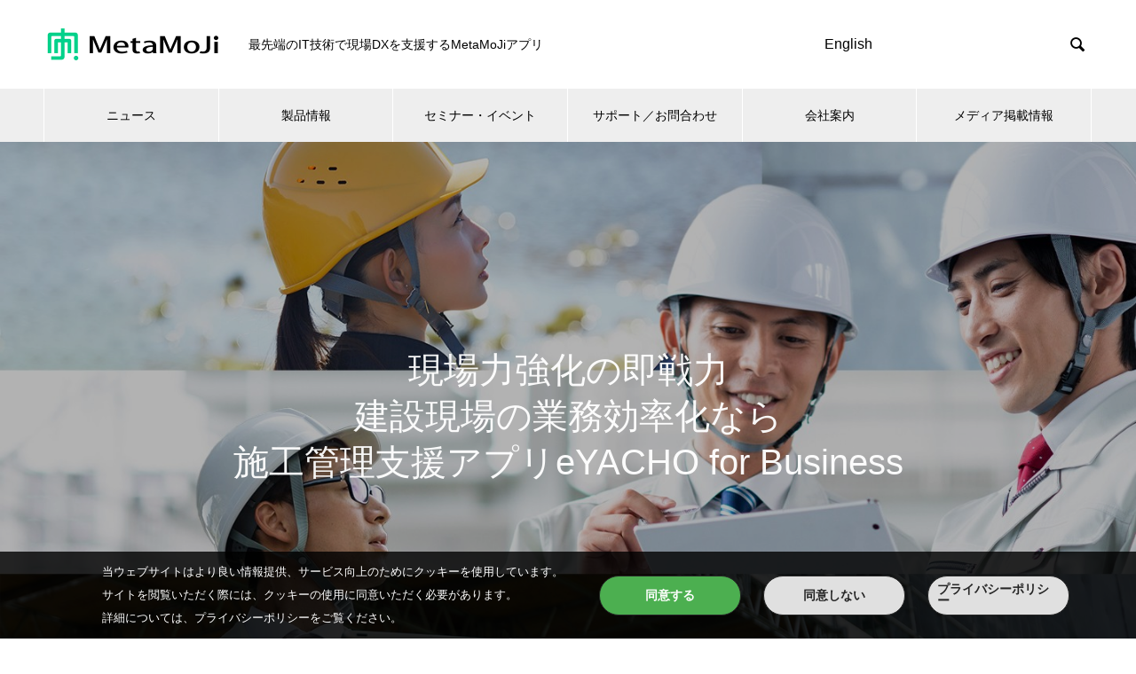

--- FILE ---
content_type: text/html; charset=UTF-8
request_url: https://metamoji.com/jp/
body_size: 28055
content:

<!DOCTYPE html>
<html lang="ja" prefix="og: http://ogp.me/ns#">
<head>
<meta charset="UTF-8">
  <meta name="viewport" content="width=device-width, initial-scale=1">
  <meta name="description" content="使うほどに新たな発見と感動を">
  
<title>株式会社MetaMoJi | 使うほどに新たな発見と感動を</title>
<meta name='robots' content='max-image-preview:large' />
	<style>img:is([sizes="auto" i], [sizes^="auto," i]) { contain-intrinsic-size: 3000px 1500px }</style>
	  <meta name="twitter:card" content="summary">
  <meta name="twitter:site" content="@MetaMoJi">
  <meta name="twitter:creator" content="MetaMoJi">
  <meta name="twitter:title" content="株式会社MetaMoJi">
  <meta property="twitter:description" content="使うほどに新たな発見と感動を">
    <meta name="twitter:image:src" content="https://metamoji.com/jp/wp-content/uploads/2019/08/facebook1600x630-740x440.jpg">
  <script type='application/javascript'  id='pys-version-script'>console.log('PixelYourSite Free version 11.1.5.1');</script>
<link rel='dns-prefetch' href='//www.google.com' />
<link rel="alternate" type="application/rss+xml" title="株式会社MetaMoJi &raquo; フィード" href="https://metamoji.com/jp/feed/" />
<link rel="alternate" type="application/rss+xml" title="株式会社MetaMoJi &raquo; コメントフィード" href="https://metamoji.com/jp/comments/feed/" />
<meta name="description" content="使うほどに新たな発見と感動を" /><link rel='stylesheet' id='vkExUnit_common_style-css' href='https://metamoji.com/jp/wp-content/plugins/vk-all-in-one-expansion-unit/assets/css/vkExUnit_style.css?ver=9.113.0.1' type='text/css' media='all' />
<style id='vkExUnit_common_style-inline-css' type='text/css'>
:root {--ver_page_top_button_url:url(https://metamoji.com/jp/wp-content/plugins/vk-all-in-one-expansion-unit/assets/images/to-top-btn-icon.svg);}@font-face {font-weight: normal;font-style: normal;font-family: "vk_sns";src: url("https://metamoji.com/jp/wp-content/plugins/vk-all-in-one-expansion-unit/inc/sns/icons/fonts/vk_sns.eot?-bq20cj");src: url("https://metamoji.com/jp/wp-content/plugins/vk-all-in-one-expansion-unit/inc/sns/icons/fonts/vk_sns.eot?#iefix-bq20cj") format("embedded-opentype"),url("https://metamoji.com/jp/wp-content/plugins/vk-all-in-one-expansion-unit/inc/sns/icons/fonts/vk_sns.woff?-bq20cj") format("woff"),url("https://metamoji.com/jp/wp-content/plugins/vk-all-in-one-expansion-unit/inc/sns/icons/fonts/vk_sns.ttf?-bq20cj") format("truetype"),url("https://metamoji.com/jp/wp-content/plugins/vk-all-in-one-expansion-unit/inc/sns/icons/fonts/vk_sns.svg?-bq20cj#vk_sns") format("svg");}
.veu_promotion-alert__content--text {border: 1px solid rgba(0,0,0,0.125);padding: 0.5em 1em;border-radius: var(--vk-size-radius);margin-bottom: var(--vk-margin-block-bottom);font-size: 0.875rem;}/* Alert Content部分に段落タグを入れた場合に最後の段落の余白を0にする */.veu_promotion-alert__content--text p:last-of-type{margin-bottom:0;margin-top: 0;}
</style>
<style id='classic-theme-styles-inline-css' type='text/css'>
/*! This file is auto-generated */
.wp-block-button__link{color:#fff;background-color:#32373c;border-radius:9999px;box-shadow:none;text-decoration:none;padding:calc(.667em + 2px) calc(1.333em + 2px);font-size:1.125em}.wp-block-file__button{background:#32373c;color:#fff;text-decoration:none}
</style>
<style id='global-styles-inline-css' type='text/css'>
:root{--wp--preset--aspect-ratio--square: 1;--wp--preset--aspect-ratio--4-3: 4/3;--wp--preset--aspect-ratio--3-4: 3/4;--wp--preset--aspect-ratio--3-2: 3/2;--wp--preset--aspect-ratio--2-3: 2/3;--wp--preset--aspect-ratio--16-9: 16/9;--wp--preset--aspect-ratio--9-16: 9/16;--wp--preset--color--black: #000000;--wp--preset--color--cyan-bluish-gray: #abb8c3;--wp--preset--color--white: #ffffff;--wp--preset--color--pale-pink: #f78da7;--wp--preset--color--vivid-red: #cf2e2e;--wp--preset--color--luminous-vivid-orange: #ff6900;--wp--preset--color--luminous-vivid-amber: #fcb900;--wp--preset--color--light-green-cyan: #7bdcb5;--wp--preset--color--vivid-green-cyan: #00d084;--wp--preset--color--pale-cyan-blue: #8ed1fc;--wp--preset--color--vivid-cyan-blue: #0693e3;--wp--preset--color--vivid-purple: #9b51e0;--wp--preset--gradient--vivid-cyan-blue-to-vivid-purple: linear-gradient(135deg,rgba(6,147,227,1) 0%,rgb(155,81,224) 100%);--wp--preset--gradient--light-green-cyan-to-vivid-green-cyan: linear-gradient(135deg,rgb(122,220,180) 0%,rgb(0,208,130) 100%);--wp--preset--gradient--luminous-vivid-amber-to-luminous-vivid-orange: linear-gradient(135deg,rgba(252,185,0,1) 0%,rgba(255,105,0,1) 100%);--wp--preset--gradient--luminous-vivid-orange-to-vivid-red: linear-gradient(135deg,rgba(255,105,0,1) 0%,rgb(207,46,46) 100%);--wp--preset--gradient--very-light-gray-to-cyan-bluish-gray: linear-gradient(135deg,rgb(238,238,238) 0%,rgb(169,184,195) 100%);--wp--preset--gradient--cool-to-warm-spectrum: linear-gradient(135deg,rgb(74,234,220) 0%,rgb(151,120,209) 20%,rgb(207,42,186) 40%,rgb(238,44,130) 60%,rgb(251,105,98) 80%,rgb(254,248,76) 100%);--wp--preset--gradient--blush-light-purple: linear-gradient(135deg,rgb(255,206,236) 0%,rgb(152,150,240) 100%);--wp--preset--gradient--blush-bordeaux: linear-gradient(135deg,rgb(254,205,165) 0%,rgb(254,45,45) 50%,rgb(107,0,62) 100%);--wp--preset--gradient--luminous-dusk: linear-gradient(135deg,rgb(255,203,112) 0%,rgb(199,81,192) 50%,rgb(65,88,208) 100%);--wp--preset--gradient--pale-ocean: linear-gradient(135deg,rgb(255,245,203) 0%,rgb(182,227,212) 50%,rgb(51,167,181) 100%);--wp--preset--gradient--electric-grass: linear-gradient(135deg,rgb(202,248,128) 0%,rgb(113,206,126) 100%);--wp--preset--gradient--midnight: linear-gradient(135deg,rgb(2,3,129) 0%,rgb(40,116,252) 100%);--wp--preset--font-size--small: 13px;--wp--preset--font-size--medium: 20px;--wp--preset--font-size--large: 36px;--wp--preset--font-size--x-large: 42px;--wp--preset--spacing--20: 0.44rem;--wp--preset--spacing--30: 0.67rem;--wp--preset--spacing--40: 1rem;--wp--preset--spacing--50: 1.5rem;--wp--preset--spacing--60: 2.25rem;--wp--preset--spacing--70: 3.38rem;--wp--preset--spacing--80: 5.06rem;--wp--preset--shadow--natural: 6px 6px 9px rgba(0, 0, 0, 0.2);--wp--preset--shadow--deep: 12px 12px 50px rgba(0, 0, 0, 0.4);--wp--preset--shadow--sharp: 6px 6px 0px rgba(0, 0, 0, 0.2);--wp--preset--shadow--outlined: 6px 6px 0px -3px rgba(255, 255, 255, 1), 6px 6px rgba(0, 0, 0, 1);--wp--preset--shadow--crisp: 6px 6px 0px rgba(0, 0, 0, 1);}:where(.is-layout-flex){gap: 0.5em;}:where(.is-layout-grid){gap: 0.5em;}body .is-layout-flex{display: flex;}.is-layout-flex{flex-wrap: wrap;align-items: center;}.is-layout-flex > :is(*, div){margin: 0;}body .is-layout-grid{display: grid;}.is-layout-grid > :is(*, div){margin: 0;}:where(.wp-block-columns.is-layout-flex){gap: 2em;}:where(.wp-block-columns.is-layout-grid){gap: 2em;}:where(.wp-block-post-template.is-layout-flex){gap: 1.25em;}:where(.wp-block-post-template.is-layout-grid){gap: 1.25em;}.has-black-color{color: var(--wp--preset--color--black) !important;}.has-cyan-bluish-gray-color{color: var(--wp--preset--color--cyan-bluish-gray) !important;}.has-white-color{color: var(--wp--preset--color--white) !important;}.has-pale-pink-color{color: var(--wp--preset--color--pale-pink) !important;}.has-vivid-red-color{color: var(--wp--preset--color--vivid-red) !important;}.has-luminous-vivid-orange-color{color: var(--wp--preset--color--luminous-vivid-orange) !important;}.has-luminous-vivid-amber-color{color: var(--wp--preset--color--luminous-vivid-amber) !important;}.has-light-green-cyan-color{color: var(--wp--preset--color--light-green-cyan) !important;}.has-vivid-green-cyan-color{color: var(--wp--preset--color--vivid-green-cyan) !important;}.has-pale-cyan-blue-color{color: var(--wp--preset--color--pale-cyan-blue) !important;}.has-vivid-cyan-blue-color{color: var(--wp--preset--color--vivid-cyan-blue) !important;}.has-vivid-purple-color{color: var(--wp--preset--color--vivid-purple) !important;}.has-black-background-color{background-color: var(--wp--preset--color--black) !important;}.has-cyan-bluish-gray-background-color{background-color: var(--wp--preset--color--cyan-bluish-gray) !important;}.has-white-background-color{background-color: var(--wp--preset--color--white) !important;}.has-pale-pink-background-color{background-color: var(--wp--preset--color--pale-pink) !important;}.has-vivid-red-background-color{background-color: var(--wp--preset--color--vivid-red) !important;}.has-luminous-vivid-orange-background-color{background-color: var(--wp--preset--color--luminous-vivid-orange) !important;}.has-luminous-vivid-amber-background-color{background-color: var(--wp--preset--color--luminous-vivid-amber) !important;}.has-light-green-cyan-background-color{background-color: var(--wp--preset--color--light-green-cyan) !important;}.has-vivid-green-cyan-background-color{background-color: var(--wp--preset--color--vivid-green-cyan) !important;}.has-pale-cyan-blue-background-color{background-color: var(--wp--preset--color--pale-cyan-blue) !important;}.has-vivid-cyan-blue-background-color{background-color: var(--wp--preset--color--vivid-cyan-blue) !important;}.has-vivid-purple-background-color{background-color: var(--wp--preset--color--vivid-purple) !important;}.has-black-border-color{border-color: var(--wp--preset--color--black) !important;}.has-cyan-bluish-gray-border-color{border-color: var(--wp--preset--color--cyan-bluish-gray) !important;}.has-white-border-color{border-color: var(--wp--preset--color--white) !important;}.has-pale-pink-border-color{border-color: var(--wp--preset--color--pale-pink) !important;}.has-vivid-red-border-color{border-color: var(--wp--preset--color--vivid-red) !important;}.has-luminous-vivid-orange-border-color{border-color: var(--wp--preset--color--luminous-vivid-orange) !important;}.has-luminous-vivid-amber-border-color{border-color: var(--wp--preset--color--luminous-vivid-amber) !important;}.has-light-green-cyan-border-color{border-color: var(--wp--preset--color--light-green-cyan) !important;}.has-vivid-green-cyan-border-color{border-color: var(--wp--preset--color--vivid-green-cyan) !important;}.has-pale-cyan-blue-border-color{border-color: var(--wp--preset--color--pale-cyan-blue) !important;}.has-vivid-cyan-blue-border-color{border-color: var(--wp--preset--color--vivid-cyan-blue) !important;}.has-vivid-purple-border-color{border-color: var(--wp--preset--color--vivid-purple) !important;}.has-vivid-cyan-blue-to-vivid-purple-gradient-background{background: var(--wp--preset--gradient--vivid-cyan-blue-to-vivid-purple) !important;}.has-light-green-cyan-to-vivid-green-cyan-gradient-background{background: var(--wp--preset--gradient--light-green-cyan-to-vivid-green-cyan) !important;}.has-luminous-vivid-amber-to-luminous-vivid-orange-gradient-background{background: var(--wp--preset--gradient--luminous-vivid-amber-to-luminous-vivid-orange) !important;}.has-luminous-vivid-orange-to-vivid-red-gradient-background{background: var(--wp--preset--gradient--luminous-vivid-orange-to-vivid-red) !important;}.has-very-light-gray-to-cyan-bluish-gray-gradient-background{background: var(--wp--preset--gradient--very-light-gray-to-cyan-bluish-gray) !important;}.has-cool-to-warm-spectrum-gradient-background{background: var(--wp--preset--gradient--cool-to-warm-spectrum) !important;}.has-blush-light-purple-gradient-background{background: var(--wp--preset--gradient--blush-light-purple) !important;}.has-blush-bordeaux-gradient-background{background: var(--wp--preset--gradient--blush-bordeaux) !important;}.has-luminous-dusk-gradient-background{background: var(--wp--preset--gradient--luminous-dusk) !important;}.has-pale-ocean-gradient-background{background: var(--wp--preset--gradient--pale-ocean) !important;}.has-electric-grass-gradient-background{background: var(--wp--preset--gradient--electric-grass) !important;}.has-midnight-gradient-background{background: var(--wp--preset--gradient--midnight) !important;}.has-small-font-size{font-size: var(--wp--preset--font-size--small) !important;}.has-medium-font-size{font-size: var(--wp--preset--font-size--medium) !important;}.has-large-font-size{font-size: var(--wp--preset--font-size--large) !important;}.has-x-large-font-size{font-size: var(--wp--preset--font-size--x-large) !important;}
:where(.wp-block-post-template.is-layout-flex){gap: 1.25em;}:where(.wp-block-post-template.is-layout-grid){gap: 1.25em;}
:where(.wp-block-columns.is-layout-flex){gap: 2em;}:where(.wp-block-columns.is-layout-grid){gap: 2em;}
:root :where(.wp-block-pullquote){font-size: 1.5em;line-height: 1.6;}
</style>
<link rel='stylesheet' id='contact-form-7-css' href='https://metamoji.com/jp/wp-content/plugins/contact-form-7/includes/css/styles.css?ver=6.1.4' type='text/css' media='all' />
<link rel='stylesheet' id='wpsm_tabs_r-font-awesome-front-css' href='https://metamoji.com/jp/wp-content/plugins/tabs-responsive/assets/css/font-awesome/css/font-awesome.min.css?ver=6.8.3' type='text/css' media='all' />
<link rel='stylesheet' id='wpsm_tabs_r_bootstrap-front-css' href='https://metamoji.com/jp/wp-content/plugins/tabs-responsive/assets/css/bootstrap-front.css?ver=6.8.3' type='text/css' media='all' />
<link rel='stylesheet' id='wpsm_tabs_r_animate-css' href='https://metamoji.com/jp/wp-content/plugins/tabs-responsive/assets/css/animate.css?ver=6.8.3' type='text/css' media='all' />
<link rel='stylesheet' id='veu-cta-css' href='https://metamoji.com/jp/wp-content/plugins/vk-all-in-one-expansion-unit/inc/call-to-action/package/assets/css/style.css?ver=9.113.0.1' type='text/css' media='all' />
<link rel='stylesheet' id='nano-slick-css' href='https://metamoji.com/jp/wp-content/themes/nano_tcd065/assets/css/slick.min.css?ver=1.3.1' type='text/css' media='all' />
<link rel='stylesheet' id='nano-slick-theme-css' href='https://metamoji.com/jp/wp-content/themes/nano_tcd065/assets/css/slick-theme.min.css?ver=1.3.1' type='text/css' media='all' />
<link rel='stylesheet' id='nano-style-css' href='https://metamoji.com/jp/wp-content/themes/nano_tcd065/style.css?ver=1.3.1' type='text/css' media='all' />
<link rel='stylesheet' id='elementor-icons-css' href='https://metamoji.com/jp/wp-content/plugins/elementor/assets/lib/eicons/css/elementor-icons.min.css?ver=5.45.0' type='text/css' media='all' />
<link rel='stylesheet' id='elementor-frontend-css' href='https://metamoji.com/jp/wp-content/plugins/elementor/assets/css/frontend.min.css?ver=3.34.0' type='text/css' media='all' />
<link rel='stylesheet' id='elementor-post-13118-css' href='https://metamoji.com/jp/wp-content/uploads/elementor/css/post-13118.css?ver=1767297249' type='text/css' media='all' />
<link rel='stylesheet' id='elementor-gf-local-roboto-css' href='https://metamoji.com/jp/wp-content/uploads/elementor/google-fonts/css/roboto.css?ver=1742241090' type='text/css' media='all' />
<link rel='stylesheet' id='elementor-gf-local-robotoslab-css' href='https://metamoji.com/jp/wp-content/uploads/elementor/google-fonts/css/robotoslab.css?ver=1742241094' type='text/css' media='all' />
<script type="text/javascript" src="https://metamoji.com/jp/wp-includes/js/jquery/jquery.min.js?ver=3.7.1" id="jquery-core-js"></script>
<script type="text/javascript" src="https://metamoji.com/jp/wp-includes/js/jquery/jquery-migrate.min.js?ver=3.4.1" id="jquery-migrate-js"></script>
<script type="text/javascript" src="https://metamoji.com/jp/wp-content/plugins/pixelyoursite/dist/scripts/jquery.bind-first-0.2.3.min.js?ver=0.2.3" id="jquery-bind-first-js"></script>
<script type="text/javascript" src="https://metamoji.com/jp/wp-content/plugins/pixelyoursite/dist/scripts/js.cookie-2.1.3.min.js?ver=2.1.3" id="js-cookie-pys-js"></script>
<script type="text/javascript" src="https://metamoji.com/jp/wp-content/plugins/pixelyoursite/dist/scripts/tld.min.js?ver=2.3.1" id="js-tld-js"></script>
<script type="text/javascript" id="pys-js-extra">
/* <![CDATA[ */
var pysOptions = {"staticEvents":{"facebook":{"init_event":[{"delay":0,"type":"static","ajaxFire":false,"name":"PageView","pixelIds":["5591849207553413"],"eventID":"0e324dc2-993e-4d7e-b406-8e542c19bc52","params":{"page_title":"\u30c8\u30c3\u30d7\u30da\u30fc\u30b8","post_type":"page","post_id":94,"plugin":"PixelYourSite","user_role":"guest","event_url":"metamoji.com\/jp\/"},"e_id":"init_event","ids":[],"hasTimeWindow":false,"timeWindow":0,"woo_order":"","edd_order":""}]}},"dynamicEvents":{"automatic_event_form":{"facebook":{"delay":0,"type":"dyn","name":"Form","pixelIds":["5591849207553413"],"eventID":"209753dd-c958-4db2-81e6-b2c6ea862256","params":{"page_title":"\u30c8\u30c3\u30d7\u30da\u30fc\u30b8","post_type":"page","post_id":94,"plugin":"PixelYourSite","user_role":"guest","event_url":"metamoji.com\/jp\/"},"e_id":"automatic_event_form","ids":[],"hasTimeWindow":false,"timeWindow":0,"woo_order":"","edd_order":""}},"automatic_event_download":{"facebook":{"delay":0,"type":"dyn","name":"Download","extensions":["","doc","exe","js","pdf","ppt","tgz","zip","xls"],"pixelIds":["5591849207553413"],"eventID":"e7b6d976-5e89-4a6c-a80b-c7a02b293baf","params":{"page_title":"\u30c8\u30c3\u30d7\u30da\u30fc\u30b8","post_type":"page","post_id":94,"plugin":"PixelYourSite","user_role":"guest","event_url":"metamoji.com\/jp\/"},"e_id":"automatic_event_download","ids":[],"hasTimeWindow":false,"timeWindow":0,"woo_order":"","edd_order":""}},"automatic_event_comment":{"facebook":{"delay":0,"type":"dyn","name":"Comment","pixelIds":["5591849207553413"],"eventID":"d5fc9daa-32da-4dd5-b296-37e8f6723fae","params":{"page_title":"\u30c8\u30c3\u30d7\u30da\u30fc\u30b8","post_type":"page","post_id":94,"plugin":"PixelYourSite","user_role":"guest","event_url":"metamoji.com\/jp\/"},"e_id":"automatic_event_comment","ids":[],"hasTimeWindow":false,"timeWindow":0,"woo_order":"","edd_order":""}}},"triggerEvents":[],"triggerEventTypes":[],"facebook":{"pixelIds":["5591849207553413"],"advancedMatching":[],"advancedMatchingEnabled":false,"removeMetadata":false,"wooVariableAsSimple":false,"serverApiEnabled":false,"wooCRSendFromServer":false,"send_external_id":null,"enabled_medical":false,"do_not_track_medical_param":["event_url","post_title","page_title","landing_page","content_name","categories","category_name","tags"],"meta_ldu":false},"debug":"","siteUrl":"https:\/\/metamoji.com\/jp","ajaxUrl":"https:\/\/metamoji.com\/jp\/wp-admin\/admin-ajax.php","ajax_event":"9056b3e5ba","enable_remove_download_url_param":"1","cookie_duration":"7","last_visit_duration":"60","enable_success_send_form":"","ajaxForServerEvent":"1","ajaxForServerStaticEvent":"1","useSendBeacon":"1","send_external_id":"1","external_id_expire":"180","track_cookie_for_subdomains":"1","google_consent_mode":"1","gdpr":{"ajax_enabled":false,"all_disabled_by_api":false,"facebook_disabled_by_api":false,"analytics_disabled_by_api":false,"google_ads_disabled_by_api":false,"pinterest_disabled_by_api":false,"bing_disabled_by_api":false,"reddit_disabled_by_api":false,"externalID_disabled_by_api":false,"facebook_prior_consent_enabled":true,"analytics_prior_consent_enabled":true,"google_ads_prior_consent_enabled":null,"pinterest_prior_consent_enabled":true,"bing_prior_consent_enabled":true,"cookiebot_integration_enabled":false,"cookiebot_facebook_consent_category":"marketing","cookiebot_analytics_consent_category":"statistics","cookiebot_tiktok_consent_category":"marketing","cookiebot_google_ads_consent_category":"marketing","cookiebot_pinterest_consent_category":"marketing","cookiebot_bing_consent_category":"marketing","consent_magic_integration_enabled":false,"real_cookie_banner_integration_enabled":false,"cookie_notice_integration_enabled":false,"cookie_law_info_integration_enabled":false,"analytics_storage":{"enabled":true,"value":"granted","filter":false},"ad_storage":{"enabled":true,"value":"granted","filter":false},"ad_user_data":{"enabled":true,"value":"granted","filter":false},"ad_personalization":{"enabled":true,"value":"granted","filter":false}},"cookie":{"disabled_all_cookie":false,"disabled_start_session_cookie":false,"disabled_advanced_form_data_cookie":false,"disabled_landing_page_cookie":false,"disabled_first_visit_cookie":false,"disabled_trafficsource_cookie":false,"disabled_utmTerms_cookie":false,"disabled_utmId_cookie":false},"tracking_analytics":{"TrafficSource":"direct","TrafficLanding":"undefined","TrafficUtms":[],"TrafficUtmsId":[]},"GATags":{"ga_datalayer_type":"default","ga_datalayer_name":"dataLayerPYS"},"woo":{"enabled":false},"edd":{"enabled":false},"cache_bypass":"1767308042"};
/* ]]> */
</script>
<script type="text/javascript" src="https://metamoji.com/jp/wp-content/plugins/pixelyoursite/dist/scripts/public.js?ver=11.1.5.1" id="pys-js"></script>
<link rel="https://api.w.org/" href="https://metamoji.com/jp/wp-json/" /><link rel="alternate" title="JSON" type="application/json" href="https://metamoji.com/jp/wp-json/wp/v2/pages/94" /><link rel="canonical" href="https://metamoji.com/jp/" />
<link rel='shortlink' href='https://metamoji.com/jp/' />
<link rel="alternate" title="oEmbed (JSON)" type="application/json+oembed" href="https://metamoji.com/jp/wp-json/oembed/1.0/embed?url=https%3A%2F%2Fmetamoji.com%2Fjp%2F" />
<link rel="alternate" title="oEmbed (XML)" type="text/xml+oembed" href="https://metamoji.com/jp/wp-json/oembed/1.0/embed?url=https%3A%2F%2Fmetamoji.com%2Fjp%2F&#038;format=xml" />
    
    <script type="text/javascript">
        var ajaxurl = 'https://metamoji.com/jp/wp-admin/admin-ajax.php';
    </script>
<link rel="shortcut icon" href="https://metamoji.com/jp/wp-content/uploads/icon-16x16-1.png">
<style>
.c-comment__form-submit:hover,.p-cb__item-btn a,.c-pw__btn,.p-readmore__btn:hover,.p-page-links a:hover span,.p-page-links > span,.p-pager a:hover,.p-pager span,.p-pagetop:focus,.p-pagetop:hover,.p-widget__title{background: #00b379}.p-breadcrumb__item{color: #00b379}.widget_nav_menu a:hover,.p-article02 a:hover .p-article02__title{color: #00a478}.p-entry__body a{color: #1e73be}body{font-family: "Segoe UI", Verdana, "游ゴシック", YuGothic, "Hiragino Kaku Gothic ProN", Meiryo, sans-serif}.c-logo,.p-page-header__title,.p-banner__title,.p-cover__title,.p-archive-header__title,.p-article05__title,.p-article09__title,.p-cb__item-title,.p-article11__title,.p-article12__title,.p-index-content01__title,.p-header-content__title,.p-megamenu01__item-list > li > a,.p-article13__title,.p-megamenu02__title,.p-cover__header-title{font-family: "Segoe UI", Verdana, "游ゴシック", YuGothic, "Hiragino Kaku Gothic ProN", Meiryo, sans-serif}.p-hover-effect--type3{background: #ffffff}.p-hover-effect--type3:hover img{opacity: 0.5}.p-blog__title{color: #000000;font-size: 18px}.p-cat--123{color: #e03f33;border: 1px solid #e03f33}.p-cat--36{color: #34a841;border: 1px solid #34a841}.p-cat--149{color: #dd3333;border: 1px solid #dd3333}.p-cat--79{color: #0ba5aa;border: 1px solid #0ba5aa}.p-cat--39{color: #dd3333;border: 1px solid #dd3333}.p-cat--78{color: #1537a5;border: 1px solid #1537a5}.p-cat--90{color: ;border: 1px solid }.p-cat--156{color: #81d742;border: 1px solid #81d742}.p-cat--155{color: ;border: 1px solid }.p-cat--153{color: #000000;border: 1px solid #000000}.p-cat--150{color: #000000;border: 1px solid #000000}.p-cat--147{color: #000000;border: 1px solid #000000}.p-cat--126{color: ;border: 1px solid }.p-cat--80{color: #353535;border: 1px solid #353535}.p-cat--81{color: ;border: 1px solid }.p-cat--82{color: ;border: 1px solid }.p-cat--83{color: ;border: 1px solid }.p-cat--84{color: ;border: 1px solid }.p-cat--85{color: ;border: 1px solid }.p-cat--86{color: ;border: 1px solid }.p-cat--87{color: ;border: 1px solid }.p-cat--88{color: ;border: 1px solid }.p-cat--89{color: ;border: 1px solid }.p-cat--91{color: ;border: 1px solid }.p-cat--93{color: ;border: 1px solid }.p-cat--94{color: ;border: 1px solid }.p-cat--95{color: ;border: 1px solid }.p-cat--96{color: ;border: 1px solid }.p-cat--97{color: ;border: 1px solid }.p-article04:hover a .p-article04__title{color: #00d28c}.p-article06__content{border-left: 4px solid #00d28c}.p-article06__title a:hover{color: #00d28c}.p-article06__cat:hover{background: #00d28c}.l-header{background: #ffffff}.l-header--fixed.is-active{background: #ffffff}.l-header__desc{color: #000000;font-size: 14px}.l-header__nav{background: #eeeeee}.p-global-nav > li > a,.p-menu-btn{color: #000000}.p-global-nav > li > a:hover,.p-global-nav > .current-menu-item > a{background: #00bc71;color: #ffffff}.p-global-nav .sub-menu a{background: #00bc71;color: #ffffff}.p-global-nav .sub-menu a:hover{background: #01a55e;color: #ffffff}.p-global-nav .menu-item-has-children > a > .p-global-nav__toggle::before{border-color: #000000}.p-megamenu02::before{background: #00d28c}.p-megamenu02__list a:hover .p-article13__title{color: #00d28c}.p-footer-banners{background: #f4f4f4}.p-info{background: #ffffff;color: #000000}.p-info__logo{font-size: 40px}.p-info__desc{color: #000000;font-size: 14px}.p-footer-widgets{background: #ffffff;color: #000000}.p-footer-widget__title{color: #00bc71}.p-footer-nav{background: #ffffff;color: #000000}.p-footer-nav a{color: #000000}.p-footer-nav a:hover{color: #000000}.p-copyright{background: #00d28c}.p-blog__title,.p-entry,.p-headline,.p-cat-list__title{border-top: 3px solid #00bc71}.p-works-entry__header{border-bottom: 3px solid #00bc71}.p-article01 a:hover .p-article01__title,.p-article03 a:hover .p-article03__title,.p-article05__link,.p-article08__title a:hover,.p-article09__link,.p-article07 a:hover .p-article07__title,.p-article10 a:hover .p-article10__title{color: #00bc71}.p-page-header,.p-list__item a::before,.p-cover__header,.p-works-entry__cat:hover,.p-service-cat-header{background: #00bc71}.p-page-header__title,.p-cover__header-title{color: #ffffff;font-size: 32px}.p-page-header__sub,.p-cover__header-sub{color: #ffffff;font-size: 16px}.p-cover{background-image: url()}.p-cover::before{background: rgba(0, 0, 0, 0)}.p-cover__title{color: #ffffff;font-size: 40px}.p-cover__sub{color: #ffffff}.p-archive-header__title{color: #000000;font-size: 38px}.p-archive-header__desc{color: #000000;font-size: 16px}.p-header-slider__item--1 .p-header-slider__item-img{background-image: url(https://metamoji.com/jp/wp-content/uploads/スライド1-1.jpg);animation-duration: 6s}.p-header-slider__item--1 .p-header-slider__item-img::before{background: rgba(0,0,0, 0.3)}.p-header-slider__item--1 .p-header-content__title{color: #ffffff;font-size: 40px}.p-header-slider__item--1 .p-btn a{background: #00bc71;color: #ffffff}.p-header-slider__item--1 .p-btn a:hover{background: #01a55e;color: #ffffff}.p-header-slider__item--2 .p-header-slider__item-img{background-image: url(https://metamoji.com/jp/wp-content/uploads/slide2.jpg);animation-duration: 6s}.p-header-slider__item--2 .p-header-slider__item-img::before{background: rgba(0,0,0, 0.3)}.p-header-slider__item--2 .p-header-content__title{color: #ffffff;font-size: 40px}.p-header-slider__item--2 .p-btn a{background: #00bc71;color: #ffffff}.p-header-slider__item--2 .p-btn a:hover{background: #01a55e;color: #ffffff}.p-header-slider__item--3 .p-header-slider__item-img{background-image: url(https://metamoji.com/jp/wp-content/uploads/slide_dental.jpg);animation-duration: 6s}.p-header-slider__item--3 .p-header-slider__item-img::before{background: rgba(0,0,0, 0.3)}.p-header-slider__item--3 .p-header-content__title{color: #ffffff;font-size: 40px}.p-header-slider__item--3 .p-btn a{background: #00bc71;color: #ffffff}.p-header-slider__item--3 .p-btn a:hover{background: #01a55e;color: #ffffff}.p-header-slider__item--4 .p-header-slider__item-img{background-image: url(https://metamoji.com/jp/wp-content/uploads/slide_share.jpg);animation-duration: 6s}.p-header-slider__item--4 .p-header-slider__item-img::before{background: rgba(0,0,0, 0.3)}.p-header-slider__item--4 .p-header-content__title{color: #ffffff;font-size: 40px}.p-header-slider__item--4 .p-btn a{background: #00bc71;color: #ffffff}.p-header-slider__item--4 .p-btn a:hover{background: #01a55e;color: #ffffff}.p-header-slider__item--5 .p-header-slider__item-img{background-image: url(https://metamoji.com/jp/wp-content/uploads/compay_main_banner.jpg);animation-duration: 6s}.p-header-slider__item--5 .p-header-slider__item-img::before{background: rgba(0,0,0, 0.3)}.p-header-slider__item--5 .p-header-content__title{color: #ffffff;font-size: 40px}.p-header-slider__item--5 .p-btn a{background: #00bc71;color: #ffffff}.p-header-slider__item--5 .p-btn a:hover{background: #01a55e;color: #ffffff}.p-index-content01__title{color: #000000;font-size: 30px}.p-index-content01__desc{color: #000000;font-size: 16px}.p-index-content02 .p-article12:nth-child(1) a:hover .p-article12__img::before{background: rgba(0, 0, 0, 0.4)}.p-index-content02 .p-article12:nth-child(2) a:hover .p-article12__img::before{background: rgba(0, 0, 0, 0.4)}.p-index-content02 .p-article12:nth-child(3) a:hover .p-article12__img::before{background: rgba(0, 0, 0, 0.4)}.p-index-content02 .p-article12__title{color: #000000;font-size: 28px}.p-index-content02 .p-article12__sub{color: #000000}.p-index-content02 .p-btn a{color: #ffffff;background: #00bc71}.p-index-content02 .p-btn a:hover{color: #ffffff;background: #01a55e}.p-index-content03 .p-cb__item-title{color: #000000;font-size: 46px}.p-index-content03 .p-cb__item-sub{color: #000000}.p-index-content03 .p-cb__item-desc{color: #000000;font-size: 16px}.p-index-content03 .p-btn a{color: #ffffff;background: #00bc71}.p-index-content03 .p-btn a:hover{color: #ffffff;background: #01a55e}.p-index-content04{background: #f8f8f8}.p-index-content04 .p-cb__item-title{color: #000000;font-size: 46px}.p-index-content04 .p-cb__item-sub{color: #000000}.p-index-content04 .p-cb__item-desc{color: #000000;font-size: 16px}.p-index-content04 .p-article12:nth-child(1) a:hover .p-article12__img::before{background: rgba(0, 0, 0, 0.4)}.p-index-content04 .p-article12:nth-child(2) a:hover .p-article12__img::before{background: rgba(0, 0, 0, 0.4)}.p-index-content04 .p-article12:nth-child(3) a:hover .p-article12__img::before{background: rgba(0, 0, 0, 0.4)}.p-index-content04 .p-article12__title{color: #000000;font-size: 32px}.p-index-content04 .p-article12__sub{color: #000000}.p-index-content04 .p-btn a{color: #ffffff;background: #00bc71}.p-index-content04 .p-btn a:hover{color: #ffffff;background: #01a55e}.p-index-content05__item--1 .p-article11__title{color: #ffffff}.p-index-content05__item--1 .p-article11__sub{color: #ffffff}.p-index-content05__item--1 .p-article11__desc{color: #000000}.p-index-content05__item--1 .p-article11__content{background: linear-gradient(to right, rgba(0, 0, 0, 1), rgba(0, 0, 0, 0) 50%)}.p-index-content05__item--2 .p-article11__title{color: #ffffff}.p-index-content05__item--2 .p-article11__sub{color: #ffffff}.p-index-content05__item--2 .p-article11__desc{color: #000000}.p-index-content05__item--2 .p-article11__content{background: linear-gradient(to right, rgba(0, 0, 0, 1), rgba(0, 0, 0, 0) 50%)}.p-index-content05__item--3 .p-article11__title{color: #ffffff}.p-index-content05__item--3 .p-article11__sub{color: #ffffff}.p-index-content05__item--3 .p-article11__desc{color: #000000}.p-index-content05__item--4 .p-article11__title{color: #ffffff}.p-index-content05__item--4 .p-article11__sub{color: #ffffff}.p-index-content05__item--4 .p-article11__desc{color: #000000}.p-index-content05__item--5 .p-article11__title{color: #ffffff}.p-index-content05__item--5 .p-article11__sub{color: #ffffff}.p-index-content05__item--5 .p-article11__desc{color: #000000}.p-index-content05__item--6 .p-article11__title{color: #ffffff}.p-index-content05__item--6 .p-article11__sub{color: #ffffff}.p-index-content05__item--6 .p-article11__desc{color: #000000}.p-index-content06 .p-cb__item-title{color: #000000;font-size: 46px}.p-index-content06 .p-cb__item-sub{color: #000000}.p-index-content06 .p-cb__item-desc{color: #000000;font-size: 16px}.p-index-content06 .p-btn a{color: #ffffff;background: #00bc71}.p-index-content06 .p-btn a:hover{color: #ffffff;background: #01a55e}@media screen and (max-width: 767px) {.p-blog__title{font-size: 18px}.p-list .is-current > a{color: #00bc71}.p-cover__title{font-size: 18px}.p-archive-header__title{font-size: 26px}.p-archive-header__desc{font-size: 14px}.p-header-slider__item--1 .p-header-content__title{color: #ffffff;font-size: 21px}.p-header-slider__item--2 .p-header-content__title{color: #ffffff;font-size: 21px}.p-header-slider__item--3 .p-header-content__title{color: #ffffff;font-size: 21px}.p-header-slider__item--4 .p-header-content__title{color: #ffffff;font-size: 21px}.p-header-slider__item--5 .p-header-content__title{color: #ffffff;font-size: 21px}.p-index-content01__title{font-size: 22px}.p-index-content01__desc{font-size: 14px}.p-index-content02 .p-article12__title{font-size: 22px}.p-index-content03 .p-cb__item-title{font-size: 28px}.p-index-content03 .p-cb__item-desc{font-size: 14px}.p-index-content04 .p-cb__item-title{font-size: 28px}.p-index-content04 .p-cb__item-desc{font-size: 14px}.p-index-content04 .p-article12__title{font-size: 26px}.p-index-content06 .p-cb__item-title{font-size: 28px}.p-index-content06 .p-cb__item-desc{font-size: 14px}}@media screen and (max-width: 1199px) {.p-global-nav > li > a,.p-global-nav > li > a:hover{background: #ffffff;color: #000000}}@media screen and (max-width: 991px) {.p-page-header__title,.p-cover__header-title{font-size: 22px}.p-page-header__sub,.p-cover__header-sub{font-size: 14px}}.c-load--type1 { border: 3px solid rgba(0, 179, 121, 0.2); border-top-color: #00b379; }
.p-news-tab-list__tabs-item a { font-size: 13px; }
.p-works-entry__img{display:none;}
.p-service-entry__img {display:none;}
.p-article01__img{display:none;}
.l-inner {width: 96%;}
@media only screen and (max-width: 1199px) {
.p-global-nav { width: 100%; }
}


/* cookie設定 */

.c-cookie__box {
    box-sizing: border-box;
    display: flex;
    z-index: 999;
    position: fixed;
    bottom: 0;
    left: 0;
    justify-content: center;
    width: 100%;
    padding: 10px 40px;
    background: rgba(0, 0, 0, 0.8);
}

.c-cookie__box .c-container.en {
    display: none;
}

.c-cookie__box .c-container {
    display: flex;
    align-items: center;
}

.c-cookie__text {
    width: 75%;
    margin: 0 40px 0;
    color: #fff !important;
    font-size: 13px !important;
    line-height: 1.75;
}

.c-cookie__text p {
    line-height: 2;
    color: #fff !important;
    font-size: 13px !important;
}

.c-cookie__btn {
    display: flex;
}

.c-cookie__btn--detail a:hover,
.c-cookie__btn--reject a:hover {
    opacity: 0.7;
    background-color: #666666;
    color: #fff;
    border: #fff solid 1px;
}

.c-cookie__btn--consent,
.c-cookie__btn--reject {
    margin: 0 25px 0 0;
}

.c-cookie__btn--consent a,
.c-cookie__btn--detail a,
.c-cookie__btn--reject a {
    box-sizing: border-box;
    display: flex;
    align-items: center;
    justify-content: center;
    width: 160px;
    height: 45px;
    padding: 10px;
    background-color: #E0E0E0;
    color: #252525;
    text-decoration: none;
    font-size: 13.5px;
    transition: 0.4s ease;
    font-weight: 600;
    border-radius: 30px;
    border: #252525 solid 1px;
}

.c-cookie__btn--consent a {
    background-color: #4CAF50;
    color: #fff;
}

.c-cookie__btn--consent a:hover {
    background-color: #fff;
    color: #4CAF50;
    border: #4CAF50 solid 1px;
}


@media (max-width:768px) {
    .c-container {
        flex-direction: column;
    }

    .c-cookie__text {
        margin: 0 20px 0;
        width: 85%;
    }

    .c-cookie__btn {
        margin-top: 10px;

    }

    .c-cookie__text p {
        line-height: 1.8;
    }


}

@media only screen and (max-width: 480px) {

    .c-cookie__btn--consent,
    .c-cookie__btn--reject {
        margin-bottom: 15px;
    }

    .c-cookie__btn {
        flex-wrap: wrap;
        justify-content: center;
    }

    .c-cookie__box {
        padding: 5px 5px 10px 5px;
    }

    .c-cookie__btn--reject {
        margin: 0;
    }
}

.youtube-text-none {
    display: none !important;
}
</style>
<meta name="generator" content="Elementor 3.34.0; features: additional_custom_breakpoints; settings: css_print_method-external, google_font-enabled, font_display-swap">
			<style>
				.e-con.e-parent:nth-of-type(n+4):not(.e-lazyloaded):not(.e-no-lazyload),
				.e-con.e-parent:nth-of-type(n+4):not(.e-lazyloaded):not(.e-no-lazyload) * {
					background-image: none !important;
				}
				@media screen and (max-height: 1024px) {
					.e-con.e-parent:nth-of-type(n+3):not(.e-lazyloaded):not(.e-no-lazyload),
					.e-con.e-parent:nth-of-type(n+3):not(.e-lazyloaded):not(.e-no-lazyload) * {
						background-image: none !important;
					}
				}
				@media screen and (max-height: 640px) {
					.e-con.e-parent:nth-of-type(n+2):not(.e-lazyloaded):not(.e-no-lazyload),
					.e-con.e-parent:nth-of-type(n+2):not(.e-lazyloaded):not(.e-no-lazyload) * {
						background-image: none !important;
					}
				}
			</style>
			<!-- [ VK All in One Expansion Unit OGP ] -->
<meta property="og:site_name" content="株式会社MetaMoJi" />
<meta property="og:url" content="https://metamoji.com/jp/" />
<meta property="og:title" content="株式会社MetaMoJi" />
<meta property="og:description" content="使うほどに新たな発見と感動を" />
<meta property="og:type" content="website" />
<!-- [ / VK All in One Expansion Unit OGP ] -->
<!-- [ VK All in One Expansion Unit twitter card ] -->
<meta name="twitter:card" content="summary_large_image">
<meta name="twitter:description" content="使うほどに新たな発見と感動を">
<meta name="twitter:title" content="株式会社MetaMoJi">
<meta name="twitter:url" content="https://metamoji.com/jp">
	<meta name="twitter:domain" content="metamoji.com">
	<!-- [ / VK All in One Expansion Unit twitter card ] -->
	<link rel="icon" href="https://metamoji.com/jp/wp-content/uploads/2019/07/cropped-icon_metamoji-1-32x32.png" sizes="32x32" />
<link rel="icon" href="https://metamoji.com/jp/wp-content/uploads/2019/07/cropped-icon_metamoji-1-192x192.png" sizes="192x192" />
<link rel="apple-touch-icon" href="https://metamoji.com/jp/wp-content/uploads/2019/07/cropped-icon_metamoji-1-180x180.png" />
<meta name="msapplication-TileImage" content="https://metamoji.com/jp/wp-content/uploads/2019/07/cropped-icon_metamoji-1-270x270.png" />
<!-- Global site tag (gtag.js) - Google Analytics -->
<script async src="https://www.googletagmanager.com/gtag/js?id=G-L2KV7X8H91"></script>
<script>
  window.dataLayer = window.dataLayer || [];
  function gtag(){dataLayer.push(arguments);}
  gtag('js', new Date());

  gtag('config', 'G-L2KV7X8H91');
  gtag('config', 'AW-939564677');
</script>
<!-- Pardotフォーム用 高さ調整スクリプト -->
<script>
  window.addEventListener("message", receiveSize, false);
    function receiveSize(e) {
      if (e.origin === "https://go.metamoji.com" && e.data.execFlg === "autoHeight") {
        document.getElementById("formArea").style.height = e.data.height + "px";
        $("html,body").animate({scrollTop:$('body').offset().top});
      }
    }
</script>
<!-- ここまで 高さ調整スクリプト -->
<script src="https://cdn.jsdelivr.net/npm/js-cookie@3.0.5/dist/js.cookie.min.js"></script>
<script>
// ============================================
// Cookie 同意管理・バージョン管理
// ============================================
const COOKIE_CONSENT_VERSION = 'v1.0'; // ★ポリシー変更時にこの数字を上げる（例: 'v1.1'）

function getCookieConsent() {
    return Cookies.get('cookieBox');
}

function getStoredConsentVersion() {
    return localStorage.getItem('cookie_consent_version');
}

function setCookieConsent(value) {
    Cookies.set('cookieBox', value, {
        expires: 30,
        path: '/',
        sameSite: 'Lax',
        secure: true
    });
    // ステータス保存と同時にバージョンも記録
    localStorage.setItem('cookie_consent_version', COOKIE_CONSENT_VERSION);
}

// 再同意が必要かチェック（未回答、またはバージョンが古い場合にtrue）
function needsReconsent() {
    const storedVersion = getStoredConsentVersion();
    const currentConsent = getCookieConsent();
    if (!currentConsent) return true;
    if (storedVersion !== COOKIE_CONSENT_VERSION) return true;
    return false;
}

// ============================================
// Cookie バナー表示
// ============================================
function showCookieBanner() {
    const currentPage = location.pathname;
    const rejectedPages = JSON.parse(sessionStorage.getItem('cookieRejectPages') || '[]');

    // 未回答またはバージョンが古い場合に表示
    if (needsReconsent() && !rejectedPages.includes(currentPage)) {
        if (document.querySelector('.c-cookie__box')) return;

        document.body.insertAdjacentHTML('beforeend', `
<div class="c-cookie__box">
    <div class="c-container">
        <div class="c-cookie__text">
        <p>
        当ウェブサイトはより良い情報提供、サービス向上のためにクッキーを使用しています。<br>
        サイトを閲覧いただく際には、クッキーの使用に同意いただく必要があります。<br>
        詳細については、プライバシーポリシーをご覧ください。
        </p>
        </div>
        <div class="c-cookie__btn">
            <div class="c-cookie__btn--consent">
                <a href="javascript:void(0);" class="js-cookie-accept">同意する</a>
            </div>
            <div class="c-cookie__btn--reject">
                <a href="javascript:void(0);" class="js-cookie-reject">同意しない</a>
            </div>
            <div class="c-cookie__btn--detail">
                <a href="https://metamoji.com/jp/privacypolicy/" target="_blank">プライバシーポリシー</a>
            </div>
        </div>
    </div>
</div>
        `);
    }
}

// ============================================
// 再同意リンク表示
// ============================================
function showReconsentLink() {
    if (document.querySelector('.js-reconsent-link')) return;
    const div = document.createElement('div');
    div.className = 'js-reconsent-link';
    Object.assign(div.style, {
        position: 'fixed', bottom: '20px', right: '20px',
        backgroundColor: '#333', color: '#fff', padding: '10px 15px',
        borderRadius: '5px', cursor: 'pointer', zIndex: 10000, fontSize: '14px'
    });
    div.textContent = 'Cookie同意設定を変更する';
    div.addEventListener('click', function () {
        sessionStorage.removeItem('cookieRejectPages'); // 拒否リストをクリア
        Cookies.remove('cookieBox'); // 同意クッキーを削除して未回答状態にする
        showCookieBanner();
        div.remove();
    });
    document.body.appendChild(div);
}

// ============================================
// Cookie削除（共通）
// ============================================
function deleteCookie(name) {
    const baseDomain = location.hostname.replace(/^www\./, '');
    const domains = [location.hostname, '.' + baseDomain, baseDomain];
    const paths = ['/', location.pathname];
    domains.forEach(domain => {
        paths.forEach(path => {
            document.cookie = `${name}=; Max-Age=0; path=${path}; domain=${domain}; secure; samesite=Lax`;
        });
    });
}

// ============================================
// 共通スクリプトロード
// ============================================
function loadScript(src, isAsync = true) {
    const script = document.createElement('script');
    script.src = src;
    script.async = isAsync;
    document.head.appendChild(script);
}

// ============================================
// GA4 設定（匿名計測）
// ============================================
function loadBasicGA() {
    loadScript("https://www.googletagmanager.com/gtag/js?id=G-9NMPNVQZK0");
    window.dataLayer = window.dataLayer || [];
    function gtag() { dataLayer.push(arguments); }
    window.gtag = gtag;
    gtag('js', new Date());

    // 同意前：すべて拒否（匿名パケットの送信のみ許可）
    gtag('consent', 'default', {
        'ad_storage': 'denied',
        'ad_user_data': 'denied',
        'ad_personalization': 'denied',
        'analytics_storage': 'denied'
    });

    // 匿名PVとして計測開始
    gtag('config', 'G-9NMPNVQZK0', { 'anonymize_ip': true });
}

function enableFullGA() {
    // 同意後：ステータスをアップデート
    gtag('consent', 'update', {
        'ad_storage': 'granted',
        'ad_user_data': 'granted',
        'ad_personalization': 'granted',
        'analytics_storage': 'granted'
    });

    // YouTube等のiframeを有効化
    document.querySelectorAll('iframe[data-src]').forEach(function (iframe) {
        const src = iframe.getAttribute('data-src');
        if (src) iframe.setAttribute('src', src);
    });
}

// ============================================
// 各ツール読み込み関数
// ============================================
function loadPardot() {
    window.piAId = '659463'; window.piCId = '1123'; window.piHostname = 'pi.pardot.com';
    loadScript('https://pi.pardot.com/pd.js');
}

function loadFacebook() {
    if (window.fbq) return;
    window.fbq = function () { window.fbq.callMethod ? window.fbq.callMethod.apply(window.fbq, arguments) : window.fbq.queue.push(arguments); };
    window.fbq.push = window.fbq; window.fbq.loaded = true; window.fbq.version = '2.0'; window.fbq.queue = [];
    loadScript('https://connect.facebook.net/en_US/fbevents.js');
    fbq('init', '162167882422307'); fbq('track', 'PageView');
}

function loadTwitterWidgets() {
    if (!document.getElementById('twitter-wjs')) {
        const js = document.createElement('script'); js.id = 'twitter-wjs';
        js.src = "https://platform.twitter.com/widgets.js"; document.body.appendChild(js);
    }
}

function loadMicrosoftAds() {
    loadScript('https://bat.bing.com/bat.js');
    window.uetq = window.uetq || []; window.uetq.push({ 'ec': 'PageView', 'ea': 'Load' });
}

// ============================================
// 同意・拒否ボタンのクリック処理
// ============================================
document.addEventListener('click', function (event) {
    const acceptBtn = event.target.closest('.js-cookie-accept');
    const rejectBtn = event.target.closest('.js-cookie-reject');

    if (acceptBtn) {
        setCookieConsent('on'); // バージョン保存

        let deletetext = document.getElementById('delete-text');
        if (deletetext) deletetext.style.display = 'none';
        document.querySelectorAll('.youtube-text').forEach(el => el.classList.add('youtube-text-none'));

        sessionStorage.removeItem('cookieRejectPages');
        document.querySelector('.c-cookie__box')?.remove();

        // 計測をフル機能へ
        enableFullGA();
        gtag('event', 'cookie_consent_given', { event_category: 'cookie', event_label: '同意ボタン' });
        loadPardot();
        // loadFacebook();
        loadMicrosoftAds();
        // loadTwitterWidgets();

    } else if (rejectBtn) {
        setCookieConsent('off'); // 回答済みとしてバージョン保存
        const currentPage = location.pathname;
        const rejectedPages = JSON.parse(sessionStorage.getItem('cookieRejectPages') || '[]');
        if (!rejectedPages.includes(currentPage)) {
            rejectedPages.push(currentPage);
            sessionStorage.setItem('cookieRejectPages', JSON.stringify(rejectedPages));
        }
        document.querySelector('.c-cookie__box')?.remove();

        // 匿名モード（denied）を維持し、Cookieのみ掃除
        ['_ga', '_gid', '_gat', '_ga_G8QK1S0DJZ', '_gaexp', '_fbp', 'uid', 'ui_sid'].forEach(deleteCookie);

        // 再同意リンクを表示
        showReconsentLink();
    }
});

// ============================================
// ページロード時の処理
// ============================================
document.addEventListener('DOMContentLoaded', function () {
    // 1. 常に最初に匿名モードでGAを起動
    loadBasicGA();

    // 2. 有効な同意がある場合のみ、フル機能を即座に有効化
    if (!needsReconsent() && getCookieConsent() === 'on') {
        enableFullGA();
        loadPardot();
        // loadFacebook();
        loadMicrosoftAds();
        // loadTwitterWidgets();

        document.querySelectorAll('.youtube-text').forEach(el => el.classList.add('youtube-text-none'));
    }
    // 3. すでに「拒否」を選んでいる場合はリンクを表示
    else if (!needsReconsent() && getCookieConsent() === 'off') {
        showReconsentLink();
    }
    // 4. 未回答またはバージョンが古い場合はバナーを表示
    else {
        if (needsReconsent()) {
            Cookies.remove('cookieBox'); // バージョン違いなら古い回答を一度消す
        }
        showCookieBanner();
    }
});
document.addEventListener('DOMContentLoaded', function () {
    // jQueryの衝突回避
    const $ = window.jQuery;

    // 1. ライブラリがロードされるまで待機する安全策
    if (typeof Cookies === 'undefined') {
        console.error('js-cookie が読み込まれていません。');
        return;
    }

    // (以下、元のDOMContentLoaded処理)
});
</script>
<!-- [ VK All in One Expansion Unit WebSite Structure Data ] --><script type="application/ld+json">{"@context":"https://schema.org/","@type":"WebSite","name":"株式会社MetaMoJi","url":"https://metamoji.com/jp"}</script><!-- [ / VK All in One Expansion Unit WebSite Structure Data ] --></head>
<body class="home wp-singular page-template-default page page-id-94 wp-theme-nano_tcd065 post-name-%e3%83%88%e3%83%83%e3%83%97%e3%83%9a%e3%83%bc%e3%82%b8 post-type-page elementor-default elementor-kit-13118 elementor-page elementor-page-94">

  <div id="site_loader_overlay">
  <div id="site_loader_animation" class="c-load--type1">
      </div>
</div>

  <header id="js-header" class="l-header">
    <div class="l-header__inner l-inner">

      <h1 class="l-header__logo c-logo">
    <a href="https://metamoji.com/jp/">
    <img src="https://metamoji.com/jp/wp-content/uploads/logo_metamoji_400-1.png" alt="株式会社MetaMoJi" width="200">
  </a>
  </h1>

      <p class="l-header__desc">最先端のIT技術で現場DXを支援するMetaMoJiアプリ</p>
&nbsp;&nbsp;<a href="https://metamoji.com/en/" target="_blank">English</a>
            <form id="js-header__form" role="search" method="get" class="l-header__form" action="https://metamoji.com/jp/" _lpchecked="1">
		    <input id="js-header__form-input" class="l-header__form-input" type="text" value="" name="s" tabindex="-1">
        <button id="js-header__form-close" class="l-header__form-close p-close-btn" aria-hidden="true" type="button">閉じる</button>
      </form>
      <button id="js-header__search" class="l-header__search" aria-hidden="true">&#xe915;</button>
      
    </div>
    <button id="js-menu-btn" class="p-menu-btn c-menu-btn"></button>
    <nav id="js-header__nav" class="l-header__nav">
      <ul id="js-global-nav" class="p-global-nav l-inner"><li id="menu-item-11630" class="menu-item menu-item-type-custom menu-item-object-custom menu-item-11630"><a href="https://metamoji.com/jp/news">ニュース<span class="p-global-nav__toggle"></span></a></li>
<li id="menu-item-11631" class="menu-item menu-item-type-custom menu-item-object-custom menu-item-has-children menu-item-11631"><a href="https://metamoji.com/jp/product">製品情報<span class="p-global-nav__toggle"></span></a>
<ul class="sub-menu">
	<li id="menu-item-11639" class="menu-item menu-item-type-custom menu-item-object-custom menu-item-11639"><a href="https://metamoji.com/jp/product_category/enterprise/">法人のお客様<span class="p-global-nav__toggle"></span></a></li>
	<li id="menu-item-11640" class="menu-item menu-item-type-custom menu-item-object-custom menu-item-11640"><a href="https://product.metamoji.com/education/">教育機関のお客様<span class="p-global-nav__toggle"></span></a></li>
	<li id="menu-item-11641" class="menu-item menu-item-type-custom menu-item-object-custom menu-item-11641"><a href="/jp/product_category/direct/">MetaMoJi Directのお客様<span class="p-global-nav__toggle"></span></a></li>
	<li id="menu-item-11642" class="menu-item menu-item-type-custom menu-item-object-custom menu-item-11642"><a href="https://metamoji.com/jp/product_category/personal/">個人のお客様<span class="p-global-nav__toggle"></span></a></li>
	<li id="menu-item-11643" class="menu-item menu-item-type-custom menu-item-object-custom menu-item-11643"><a href="https://metamoji.com/jp/case">導入事例<span class="p-global-nav__toggle"></span></a></li>
</ul>
</li>
<li id="menu-item-11632" class="menu-item menu-item-type-post_type menu-item-object-page menu-item-11632"><a href="https://metamoji.com/jp/seminar-event/">セミナー・イベント<span class="p-global-nav__toggle"></span></a></li>
<li id="menu-item-11633" class="menu-item menu-item-type-post_type menu-item-object-page menu-item-has-children menu-item-11633"><a href="https://metamoji.com/jp/support_contact/">サポート／お問合わせ<span class="p-global-nav__toggle"></span></a>
<ul class="sub-menu">
	<li id="menu-item-11644" class="menu-item menu-item-type-custom menu-item-object-custom menu-item-11644"><a href="/jp/support_contact/#before">購入前のお問い合わせ<span class="p-global-nav__toggle"></span></a></li>
	<li id="menu-item-11651" class="menu-item menu-item-type-custom menu-item-object-custom menu-item-has-children menu-item-11651"><a href="/jp/support_contact/#aftersupport">購入後のお問い合わせ<span class="p-global-nav__toggle"></span></a>
	<ul class="sub-menu">
		<li id="menu-item-11645" class="menu-item menu-item-type-post_type menu-item-object-page menu-item-11645"><a href="https://metamoji.com/jp/support/enterprise/">法人のお客様<span class="p-global-nav__toggle"></span></a></li>
		<li id="menu-item-11646" class="menu-item menu-item-type-post_type menu-item-object-page menu-item-11646"><a href="https://metamoji.com/jp/support/education/">教育機関のお客様<span class="p-global-nav__toggle"></span></a></li>
		<li id="menu-item-11647" class="menu-item menu-item-type-post_type menu-item-object-page menu-item-11647"><a href="https://metamoji.com/jp/support/personal/">個人のお客様<span class="p-global-nav__toggle"></span></a></li>
	</ul>
</li>
	<li id="menu-item-11648" class="menu-item menu-item-type-custom menu-item-object-custom menu-item-11648"><a href="https://metamoji.com/jp/support_contact/#trial">体験版をご利用中のお客様<span class="p-global-nav__toggle"></span></a></li>
	<li id="menu-item-11649" class="menu-item menu-item-type-custom menu-item-object-custom menu-item-11649"><a href="https://metamoji.com/jp/support_contact/#other">その他のお問い合わせ<span class="p-global-nav__toggle"></span></a></li>
	<li id="menu-item-16571" class="menu-item menu-item-type-custom menu-item-object-custom menu-item-16571"><a href="https://metamoji.com/jp/server-status/">サーバー稼働状況<span class="p-global-nav__toggle"></span></a></li>
</ul>
</li>
<li id="menu-item-11635" class="menu-item menu-item-type-post_type_archive menu-item-object-company menu-item-has-children menu-item-11635"><a href="https://metamoji.com/jp/company/" data-megamenu="js-megamenu11635">会社案内</a>
<ul class="sub-menu">
	<li id="menu-item-11636" class="menu-item menu-item-type-post_type menu-item-object-company menu-item-11636"><a href="https://metamoji.com/jp/company/vision/">MetaMoJiの目指すもの<span class="p-global-nav__toggle"></span></a></li>
	<li id="menu-item-11638" class="menu-item menu-item-type-post_type menu-item-object-company menu-item-11638"><a href="https://metamoji.com/jp/company/profile/">会社概要<span class="p-global-nav__toggle"></span></a></li>
	<li id="menu-item-11853" class="menu-item menu-item-type-post_type menu-item-object-company menu-item-11853"><a href="https://metamoji.com/jp/company/history/">沿革<span class="p-global-nav__toggle"></span></a></li>
	<li id="menu-item-11637" class="menu-item menu-item-type-post_type menu-item-object-company menu-item-11637"><a href="https://metamoji.com/jp/company/recruit/">採用情報<span class="p-global-nav__toggle"></span></a></li>
</ul>
</li>
<li id="menu-item-11629" class="menu-item menu-item-type-post_type menu-item-object-page menu-item-11629"><a href="https://metamoji.com/jp/medialist/">メディア掲載情報<span class="p-global-nav__toggle"></span></a></li>
</ul>      <button id="js-header__nav-close" class="l-header__nav-close p-close-btn">閉じる</button>
    </nav>

    <div id="js-megamenu11635" class="p-megamenu02 js-megamenu">
  <div class="p-megamenu02__inner l-inner">

    <div class="p-megamenu02__header">
      <div>
        <p class="p-megamenu02__title">COMPANY</p>
        <p class="p-megamenu02__sub">会社案内</p>
      </div>
      <a class="p-megamenu02__link" href="https://metamoji.com/jp/company/">
        会社案内トップ      </a>
    </div>

    <ul class="p-megamenu02__list">
            <li class="p-article13">
        <a href="https://metamoji.com/jp/company/vision/">
          <div class="p-article13__img">
            <img fetchpriority="high" width="440" height="447" src="https://metamoji.com/jp/wp-content/uploads/company_vision-1-440x447.jpg" class="attachment-size10 size-size10 wp-post-image" alt="MetaMoJiの目指すもの" decoding="async" />          </div>
          <div class="p-article13__content">
            <p class="p-article13__title">MetaMoJiの目指すもの</p>
            <p class="p-article13__sub">VISION</p>
          </div>
        </a>
      </li>
            <li class="p-article13">
        <a href="https://metamoji.com/jp/company/profile/">
          <div class="p-article13__img">
            <img width="440" height="480" src="https://metamoji.com/jp/wp-content/uploads/company_profile-1-440x480.jpg" class="attachment-size10 size-size10 wp-post-image" alt="会社概要" decoding="async" />          </div>
          <div class="p-article13__content">
            <p class="p-article13__title">会社概要</p>
            <p class="p-article13__sub">PROFILE</p>
          </div>
        </a>
      </li>
            <li class="p-article13">
        <a href="https://metamoji.com/jp/company/history/">
          <div class="p-article13__img">
            <img width="440" height="480" src="https://metamoji.com/jp/wp-content/uploads/company_history-1-440x480.jpg" class="attachment-size10 size-size10 wp-post-image" alt="沿革" decoding="async" />          </div>
          <div class="p-article13__content">
            <p class="p-article13__title">沿革</p>
            <p class="p-article13__sub">HISTORY</p>
          </div>
        </a>
      </li>
            <li class="p-article13">
        <a href="https://metamoji.com/jp/company/recruit/">
          <div class="p-article13__img">
            <img loading="lazy" width="440" height="480" src="https://metamoji.com/jp/wp-content/uploads/recruit_main_visual2-440x480.jpg" class="attachment-size10 size-size10 wp-post-image" alt="" decoding="async" />          </div>
          <div class="p-article13__content">
            <p class="p-article13__title">採用情報</p>
            <p class="p-article13__sub">RECRUIT</p>
          </div>
        </a>
      </li>
          </ul>

  </div>
</div>

  </header>
  <main class="l-main">


<div id="js-header-slider" class="p-header-slider" data-speed="5000">

    <div class="p-header-slider__item p-header-slider__item--1 p-header-content" data-animation="">

    <div class="p-header-content__inner">

            <div class="p-header-content__title">
        <span>現場力強化の即戦力<br />
建設現場の業務効率化なら<br />
施工管理支援アプリeYACHO for Business</span>
      </div>
      
            <p class="p-header-content__btn p-btn">
        <a href="https://product.metamoji.com/gemba/eyacho/">製品サイトへ</a>
      </p>
      
      
    </div>

    <div class="p-header-slider__item-img p-header-slider__item-img--type3"></div>
  </div>
    <div class="p-header-slider__item p-header-slider__item--2 p-header-content" data-animation="">

    <div class="p-header-content__inner">

            <div class="p-header-content__title">
        <span>シンプルなノート機能から高度な協働学習まで<br />
幅広く対応できるリアルタイム授業支援アプリ<br />
MetaMoJi ClassRoom</span>
      </div>
      
            <p class="p-header-content__btn p-btn">
        <a href="https://product.metamoji.com/education/">製品サイトへ</a>
      </p>
      
      
    </div>

    <div class="p-header-slider__item-img p-header-slider__item-img--type3"></div>
  </div>
    <div class="p-header-slider__item p-header-slider__item--3 p-header-content" data-animation="">

    <div class="p-header-content__inner">

            <div class="p-header-content__title">
        <span>診療ノートのデジタル化で<br />
患者対応の迅速化・効率化を支援<br />
歯科医院専用デジタルノート<br />
MetaMoJi Dental eNote®</span>
      </div>
      
            <p class="p-header-content__btn p-btn">
        <a href="https://direct.metamoji.com/products/dentalenote/">製品サイトへ</a>
      </p>
      
      
    </div>

    <div class="p-header-slider__item-img p-header-slider__item-img--type3"></div>
  </div>
    <div class="p-header-slider__item p-header-slider__item--4 p-header-content" data-animation="">

    <div class="p-header-content__inner">

            <div class="p-header-content__title">
        <span>リアルタイムな資料共有ですべての会議を効率化<br />
ペーパーレス会議アプリ<br />
MetaMoJi Share for Business</span>
      </div>
      
            <p class="p-header-content__btn p-btn">
        <a href="https://product.metamoji.com/share/">製品サイトへ</a>
      </p>
      
      
    </div>

    <div class="p-header-slider__item-img p-header-slider__item-img--type3"></div>
  </div>
    <div class="p-header-slider__item p-header-slider__item--5 p-header-content" data-animation="">

    <div class="p-header-content__inner">

            <div class="p-header-content__title">
        <span>最先端のIT技術を活用し、新しい産業の創造、<br />
人類文明の進化に貢献します</span>
      </div>
      
            <p class="p-header-content__btn p-btn">
        <a href="/jp/company/">会社案内へ</a>
      </p>
      
      
    </div>

    <div class="p-header-slider__item-img p-header-slider__item-img--type3"></div>
  </div>
  
  <a href="#js-cb" id="js-header-content__link" class="p-header-content__link" aria-hidden="true"></a>
</div>

<div class="l-contents l-contents--no-border">
  <div class="l-contents__inner">
    <div class="l-primary">
      <div id="js-cb" class="p-cb">
                <div class="p-index-content01 l-inner">
        
        
<!-- 障害・メンテナンス情報ここから -->

<div class="section entry" id="entry94">
</div>
<!-- 障害・メンテナンス情報ここまで -->
<!-- 特別なお知らせ -->

<div class="section entry" id="entry94">
        <!doctype html>
<html>

<head>
	<meta charset="UTF-8">
</head>

<body>
	<!-- お知らせ -->
	<!--<div style="margin:0 auto; padding-bottom:3em;"><a href="https://metamoji.com/jp/seminar-event/metamojidays2025/"><img
				src="https://metamoji.com/jp/info/bnr_metamojidays2025.png" alt="オンラインイベント「MetaMoJi Days 2025」現場DXの今がわかる。実践事例が学べる2日間。 "
				style="width=100%; max-width:100%; height:auto; margin-bottom:10px;"></a><br><span
			style="text-align: center;">見逃し配信のお申込み受付中！</span>
	</div>-->
	<!--br-->
		<!--div style="margin:0 auto; padding-bottom:3em;"><a href="/jp/metamoji_telework/"><img src="https://metamoji.com/jp/info/banner_telework_award.png" alt="日本テレワーク協会主催 第21回テレワーク推進賞の「審査委員特別賞」を受賞！さらに、総務省の「テレワーク先駆者百選」にMetaMoJiが選定されました" style="width=100%; max-width:100%; height:auto;"></a></div-->
</body>

</html></div>
<!-- 特別なお知らせここまで -->

          <h2 class="p-index-content01__title">使うほどに新たな発見と感動を</h2>
          <p class="p-index-content01__desc">MetaMoJiは、先進的なIT技術をベースにさまざまな業種や分野で<br />
タブレットの有効活用による業務効率化や生産性向上を支援する<br />
製品・サービスを提供します。</p>
        </div>

        <div class="p-index-content02 p-cb__item l-inner">

          <ul class="p-index-content02__list p-three-box">
            	  
            <li class="p-three-box__item p-article12">
              <a href="/jp/product_category/enterprise/">
                <div class="p-article12__header">
                  <h3 class="p-article12__title">法人のお客様</h3>
                  <p class="p-article12__sub">ENTERPRISE</p>
                </div>
                <p class="p-article12__desc">組織や現場のIT化に貢献し、生産性の向上、働き方改革を実現する製品・サービスをご提案します。</p>
                <div class="p-article12__img">
                  <img loading="lazy" width="750" height="1334" src="https://metamoji.com/jp/wp-content/uploads/product1.jpg" class="attachment-full size-full" alt="法人のお客様" decoding="async" srcset="https://metamoji.com/jp/wp-content/uploads/product1.jpg 750w, https://metamoji.com/jp/wp-content/uploads/product1-169x300.jpg 169w, https://metamoji.com/jp/wp-content/uploads/product1-576x1024.jpg 576w" sizes="(max-width: 750px) 100vw, 750px" />                </div>
              </a>
            </li>
            	  
            <li class="p-three-box__item p-article12">
              <a href="https://product.metamoji.com/education/">
                <div class="p-article12__header">
                  <h3 class="p-article12__title">教育機関のお客様</h3>
                  <p class="p-article12__sub">EDUCATION</p>
                </div>
                <p class="p-article12__desc">小学校低学年から中学・高校まで、タブレットを活用したアクティブ・ラーニングを支援します。</p>
                <div class="p-article12__img">
                  <img loading="lazy" width="800" height="1085" src="https://metamoji.com/jp/wp-content/uploads/product2.jpg" class="attachment-full size-full" alt="教育機関のお客様" decoding="async" srcset="https://metamoji.com/jp/wp-content/uploads/product2.jpg 800w, https://metamoji.com/jp/wp-content/uploads/product2-221x300.jpg 221w, https://metamoji.com/jp/wp-content/uploads/product2-755x1024.jpg 755w, https://metamoji.com/jp/wp-content/uploads/product2-768x1042.jpg 768w" sizes="(max-width: 800px) 100vw, 800px" />                </div>
              </a>
            </li>
            	  
            <li class="p-three-box__item p-article12">
              <a href="/jp/product_category/personal/">
                <div class="p-article12__header">
                  <h3 class="p-article12__title">個人のお客様</h3>
                  <p class="p-article12__sub">PERSONAL</p>
                </div>
                <p class="p-article12__desc">老若男女、世界中のだれでも使えるタブレット・スマートフォンアプリを提供しています。<br />
会社の業務でも、個人で気軽に最先端アプリをご利用いただけます。</p>
                <div class="p-article12__img">
                  <img loading="lazy" width="800" height="1085" src="https://metamoji.com/jp/wp-content/uploads/product3.jpg" class="attachment-full size-full" alt="個人のお客様" decoding="async" srcset="https://metamoji.com/jp/wp-content/uploads/product3.jpg 800w, https://metamoji.com/jp/wp-content/uploads/product3-221x300.jpg 221w, https://metamoji.com/jp/wp-content/uploads/product3-755x1024.jpg 755w, https://metamoji.com/jp/wp-content/uploads/product3-768x1042.jpg 768w" sizes="(max-width: 800px) 100vw, 800px" />                </div>
              </a>
            </li>
                      </ul>
          <p class="p-btn">
            <a href="/jp/product/">MetaMoJi製品のご紹介</a>
          </p>
        </div>
        
        

    <div class="p-index-content07 p-cb__item l-inner">
    <p><center><a href="https://metamoji.com/jp/product_category/direct/"><img decoding="async" class="aligncenter wp-image-10267 size-full" src="https://metamoji.com/jp/wp-content/uploads/banner_product_direct.jpg" alt="MetaMoJi Directのお客様" height="" srcset="https://metamoji.com/jp/wp-content/uploads/banner_product_direct.jpg 570w, https://metamoji.com/jp/wp-content/uploads/banner_product_direct-300x111.jpg 300w" sizes="(max-width: 570px) 100vw, 570px" /></a></center></p>
  </div><!-- /.p-cb__item -->

  

    <div class="p-index-content03 p-cb__item l-inner">
    <div class="p-cb__item-header">
      <h2 class="p-cb__item-title">NEWS</h2>
      <p class="p-cb__item-sub">お知らせ</p>
          </div>
    <div id="js-news-tab-list" class="p-news-tab-list">
      
<div class="p-news-tab-list__tabs-wrapper">
  <ul class="p-news-tab-list__tabs">

    <li class="p-news-tab-list__tabs-item is-active">
      <a href="#news-tab-list__panel--all">最新情報</a>
    </li>
    <li class="p-news-tab-list__tabs-item"><a href="#news-tab-list__panel--1">障害・メンテ情報</a></li><li class="p-news-tab-list__tabs-item"><a href="#news-tab-list__panel--2">ニュースリリース</a></li><li class="p-news-tab-list__tabs-item"><a href="#news-tab-list__panel--3">お知らせ</a></li><li class="p-news-tab-list__tabs-item"><a href="#news-tab-list__panel--4">展示会</a></li>  </ul>
</div>
      
<ul id="news-tab-list__panel--all" class="p-news-tab-list__panel p-news-list is-active">

    <li class="p-news-list__item p-article04">
    <a href="https://metamoji.com/jp/news/20251226/">
            <time class="p-article04__date" datetime="2025-12-26">2025.12.26</time>
                    <span class="p-article04__cat p-cat p-cat--sm p-cat--79">お知らせ</span>
            <h3 class="p-article04__title">プライバシーポリシーの変更について</h3>
    </a>
  </li>
    <li class="p-news-list__item p-article04">
    <a href="https://metamoji.com/jp/news/20251224/">
            <time class="p-article04__date" datetime="2025-12-24">2025.12.24</time>
                    <span class="p-article04__cat p-cat p-cat--sm p-cat--79">お知らせ</span>
            <h3 class="p-article04__title">【重要】7notes Pad + WC サポート終了のお知らせ</h3>
    </a>
  </li>
    <li class="p-news-list__item p-article04">
    <a href="https://metamoji.com/jp/news/20251223/">
            <time class="p-article04__date" datetime="2025-12-23">2025.12.23</time>
                    <span class="p-article04__cat p-cat p-cat--sm p-cat--36">ニュースリリース</span>
            <h3 class="p-article04__title">にじいろ歯科、MetaMoJi Dental eNoteを採用</h3>
    </a>
  </li>
    <li class="p-news-list__item p-article04">
    <a href="https://metamoji.com/jp/news/20251222-4/">
            <time class="p-article04__date" datetime="2025-12-22">2025.12.22</time>
                    <span class="p-article04__cat p-cat p-cat--sm p-cat--123">障害・メンテ情報</span>
            <h3 class="p-article04__title">サーバーメンテナンスのお知らせ（対象：mps602サーバー）</h3>
    </a>
  </li>
    <li class="p-news-list__item p-article04">
    <a href="https://metamoji.com/jp/news/20251222/">
            <time class="p-article04__date" datetime="2025-12-22">2025.12.22</time>
                    <span class="p-article04__cat p-cat p-cat--sm p-cat--123">障害・メンテ情報</span>
            <h3 class="p-article04__title">サーバーメンテナンスのお知らせ（対象：mps601サーバー）</h3>
    </a>
  </li>
    <li class="p-news-list__item p-article04">
    <a href="https://metamoji.com/jp/news/20251222-3/">
            <time class="p-article04__date" datetime="2025-12-22">2025.12.22</time>
                    <span class="p-article04__cat p-cat p-cat--sm p-cat--123">障害・メンテ情報</span>
            <h3 class="p-article04__title">サーバーメンテナンスのお知らせ（対象：mps501サーバー）</h3>
    </a>
  </li>
    <li class="p-news-list__item p-article04">
    <a href="https://metamoji.com/jp/news/20251222-2/">
            <time class="p-article04__date" datetime="2025-12-22">2025.12.22</time>
                    <span class="p-article04__cat p-cat p-cat--sm p-cat--123">障害・メンテ情報</span>
            <h3 class="p-article04__title">サーバーメンテナンスのお知らせ（対象：mps102サーバー）</h3>
    </a>
  </li>
  
</ul>


    <ul id="news-tab-list__panel--1" class="p-news-tab-list__panel p-news-list">
        <li class="p-news-list__item p-article04">
      <a href="https://metamoji.com/jp/news/20251222-4/">

                <time class="p-article04__date" datetime="2025-12-22">2025.12.22</time>
        
        <h3 class="p-article04__title">サーバーメンテナンスのお知らせ（対象：mps602サーバー）</h3>
      </a>
    </li>
        <li class="p-news-list__item p-article04">
      <a href="https://metamoji.com/jp/news/20251222/">

                <time class="p-article04__date" datetime="2025-12-22">2025.12.22</time>
        
        <h3 class="p-article04__title">サーバーメンテナンスのお知らせ（対象：mps601サーバー）</h3>
      </a>
    </li>
        <li class="p-news-list__item p-article04">
      <a href="https://metamoji.com/jp/news/20251222-3/">

                <time class="p-article04__date" datetime="2025-12-22">2025.12.22</time>
        
        <h3 class="p-article04__title">サーバーメンテナンスのお知らせ（対象：mps501サーバー）</h3>
      </a>
    </li>
        <li class="p-news-list__item p-article04">
      <a href="https://metamoji.com/jp/news/20251222-2/">

                <time class="p-article04__date" datetime="2025-12-22">2025.12.22</time>
        
        <h3 class="p-article04__title">サーバーメンテナンスのお知らせ（対象：mps102サーバー）</h3>
      </a>
    </li>
        <li class="p-news-list__item p-article04">
      <a href="https://metamoji.com/jp/news/20251212/">

                <time class="p-article04__date" datetime="2025-12-12">2025.12.12</time>
        
        <h3 class="p-article04__title">【復旧済み】サーバー障害発生のお知らせ（2025/12/12）</h3>
      </a>
    </li>
        <li class="p-news-list__item p-article04">
      <a href="https://metamoji.com/jp/news/20251203/">

                <time class="p-article04__date" datetime="2025-12-03">2025.12.03</time>
        
        <h3 class="p-article04__title">サーバーメンテナンスのお知らせ（対象：mps101サーバー）</h3>
      </a>
    </li>
        <li class="p-news-list__item p-article04">
      <a href="https://metamoji.com/jp/news/20251113/">

                <time class="p-article04__date" datetime="2025-11-13">2025.11.13</time>
        
        <h3 class="p-article04__title">【復旧済み】サーバー障害発生のお知らせ（2025/11/13）</h3>
      </a>
    </li>
      </ul>
  

    <ul id="news-tab-list__panel--2" class="p-news-tab-list__panel p-news-list">
        <li class="p-news-list__item p-article04">
      <a href="https://metamoji.com/jp/news/20251223/">

                <time class="p-article04__date" datetime="2025-12-23">2025.12.23</time>
        
        <h3 class="p-article04__title">にじいろ歯科、MetaMoJi Dental eNoteを採用</h3>
      </a>
    </li>
        <li class="p-news-list__item p-article04">
      <a href="https://metamoji.com/jp/news/20251217/">

                <time class="p-article04__date" datetime="2025-12-17">2025.12.17</time>
        
        <h3 class="p-article04__title">施工管理アプリ「eYACHO」が「au Starlink Direct」に対応</h3>
      </a>
    </li>
        <li class="p-news-list__item p-article04">
      <a href="https://metamoji.com/jp/news/20251211-2/">

                <time class="p-article04__date" datetime="2025-12-11">2025.12.11</time>
        
        <h3 class="p-article04__title">「生涯の学びを支援する環境」の開発構想と新製品を発表</h3>
      </a>
    </li>
        <li class="p-news-list__item p-article04">
      <a href="https://metamoji.com/jp/news/20251211-1/">

                <time class="p-article04__date" datetime="2025-12-11">2025.12.11</time>
        
        <h3 class="p-article04__title">教育DXの推進に向け、リアルタイム学習支援サービス「MetaMoJi ClassRoo...</h3>
      </a>
    </li>
        <li class="p-news-list__item p-article04">
      <a href="https://metamoji.com/jp/news/20251210/">

                <time class="p-article04__date" datetime="2025-12-10">2025.12.10</time>
        
        <h3 class="p-article04__title">MetaMoJi、日立ソリューションズと協力し、施工管理アプリ「eYACHO」の導入・...</h3>
      </a>
    </li>
        <li class="p-news-list__item p-article04">
      <a href="https://metamoji.com/jp/news/20251204/">

                <time class="p-article04__date" datetime="2025-12-04">2025.12.04</time>
        
        <h3 class="p-article04__title">施工管理アプリ「eYACHO」新機能提供開始のお知らせ</h3>
      </a>
    </li>
        <li class="p-news-list__item p-article04">
      <a href="https://metamoji.com/jp/news/20251119/">

                <time class="p-article04__date" datetime="2025-11-20">2025.11.20</time>
        
        <h3 class="p-article04__title">かしわじま歯科、まった歯科、MetaMoJi Dental eNoteを採用</h3>
      </a>
    </li>
      </ul>
  

    <ul id="news-tab-list__panel--3" class="p-news-tab-list__panel p-news-list">
        <li class="p-news-list__item p-article04">
      <a href="https://metamoji.com/jp/news/20251226/">

                <time class="p-article04__date" datetime="2025-12-26">2025.12.26</time>
        
        <h3 class="p-article04__title">プライバシーポリシーの変更について</h3>
      </a>
    </li>
        <li class="p-news-list__item p-article04">
      <a href="https://metamoji.com/jp/news/20251224/">

                <time class="p-article04__date" datetime="2025-12-24">2025.12.24</time>
        
        <h3 class="p-article04__title">【重要】7notes Pad + WC サポート終了のお知らせ</h3>
      </a>
    </li>
        <li class="p-news-list__item p-article04">
      <a href="https://metamoji.com/jp/news/20251205/">

                <time class="p-article04__date" datetime="2025-12-05">2025.12.05</time>
        
        <h3 class="p-article04__title">年末年始休業のお知らせ</h3>
      </a>
    </li>
        <li class="p-news-list__item p-article04">
      <a href="https://metamoji.com/jp/news/20251209/">

                <time class="p-article04__date" datetime="2025-12-09">2025.12.09</time>
        
        <h3 class="p-article04__title">山岳トンネルやダムで使用する火薬類のデジタル帳票を開発</h3>
      </a>
    </li>
        <li class="p-news-list__item p-article04">
      <a href="https://metamoji.com/jp/news/20251201/">

                <time class="p-article04__date" datetime="2025-12-01">2025.12.01</time>
        
        <h3 class="p-article04__title">＜代表 浮川和宣からのメッセージ＞ATOK監修委員会座長・紀田順一郎氏のご功績を偲んで</h3>
      </a>
    </li>
        <li class="p-news-list__item p-article04">
      <a href="https://metamoji.com/jp/news/20251030-4/">

                <time class="p-article04__date" datetime="2025-10-30">2025.10.30</time>
        
        <h3 class="p-article04__title">研修に伴う臨時休業のお知らせ（2025/11/28）</h3>
      </a>
    </li>
        <li class="p-news-list__item p-article04">
      <a href="https://metamoji.com/jp/news/20251030-3/">

                <time class="p-article04__date" datetime="2025-10-30">2025.10.30</time>
        
        <h3 class="p-article04__title">NHK「おはよう日本」で、大林組の安全管理における「安全AIソリューション」の活用事例...</h3>
      </a>
    </li>
      </ul>
  

    <ul id="news-tab-list__panel--4" class="p-news-tab-list__panel p-news-list">
        <li class="p-news-list__item p-article04">
      <a href="https://metamoji.com/jp/news/20251107/">

                <time class="p-article04__date" datetime="2025-11-11">2025.11.11</time>
        
        <h3 class="p-article04__title">12/10(水)～12(金)「JAPAN BUILD TOKYO 内 第5回 建設DX...</h3>
      </a>
    </li>
        <li class="p-news-list__item p-article04">
      <a href="https://metamoji.com/jp/news/20251105/">

                <time class="p-article04__date" datetime="2025-11-05">2025.11.05</time>
        
        <h3 class="p-article04__title">12/3(水)～5(金)「ものづくりワールド［福岡］ 内 第3回 製造業DX展［福岡］...</h3>
      </a>
    </li>
        <li class="p-news-list__item p-article04">
      <a href="https://metamoji.com/jp/news/20251105-2/">

                <time class="p-article04__date" datetime="2025-11-05">2025.11.05</time>
        
        <h3 class="p-article04__title">12/4(木)～5(金)　「建設技術フェア2025in中部」に出展します</h3>
      </a>
    </li>
        <li class="p-news-list__item p-article04">
      <a href="https://metamoji.com/jp/news/20251003/">

                <time class="p-article04__date" datetime="2025-11-04">2025.11.04</time>
        
        <h3 class="p-article04__title">10/30(木)～31(金)　 建設技術展2025近畿に出展、「審査委員特別賞」を受賞...</h3>
      </a>
    </li>
        <li class="p-news-list__item p-article04">
      <a href="https://metamoji.com/jp/news/20251030/">

                <time class="p-article04__date" datetime="2025-10-30">2025.10.30</time>
        
        <h3 class="p-article04__title">11/18(火)～19(水) 　テクノルフェア2025 in 青森に出展します</h3>
      </a>
    </li>
        <li class="p-news-list__item p-article04">
      <a href="https://metamoji.com/jp/news/20251027/">

                <time class="p-article04__date" datetime="2025-10-27">2025.10.27</time>
        
        <h3 class="p-article04__title">11/19(水)～20(木)　 建設技術展2025関東に出展します</h3>
      </a>
    </li>
        <li class="p-news-list__item p-article04">
      <a href="https://metamoji.com/jp/news/20250918/">

                <time class="p-article04__date" datetime="2025-09-18">2025.09.18</time>
        
        <h3 class="p-article04__title">10/16(木)～17(金) 　ハイウェイテクノフェア2025に出展します</h3>
      </a>
    </li>
      </ul>
  
    </div>
    <p class="p-btn">
      <a href="https://metamoji.com/jp/news/">ニュース一覧</a>
    </p>
  </div>

  

    <div class="p-index-content04 p-cb__item">
    <div class="p-index-content04__inner l-inner">
      <div class="p-cb__item-header">
        <h2 class="p-cb__item-title">会社案内</h2>
        <p class="p-cb__item-sub"></p>
              </div>
      <ul class="p-index-content04__list p-three-box">
                <li class="p-three-box__item p-article12">
          <a href="/jp/company/vision">
            <div class="p-article12__header">
              <h3 class="p-article12__title">VISION</h3>
              <p class="p-article12__sub">MetaMoJiの目指すもの</p>
            </div>
            <p class="p-article12__desc">MetaMoJiは、あらゆる面に対して革新的な表現手段やコミュニケーション手段を提案し、人類社会の進化に寄与することを目的として設立しました。これまでのMetaMoJiの歩みもご紹介します。</p>
            <div class="p-article12__img">
              <img width="800" height="1085" src="https://metamoji.com/jp/wp-content/uploads/company_1-1.jpg" class="attachment-full size-full" alt="MetaMoJiの目指すもの" decoding="async" srcset="https://metamoji.com/jp/wp-content/uploads/company_1-1.jpg 800w, https://metamoji.com/jp/wp-content/uploads/company_1-1-221x300.jpg 221w, https://metamoji.com/jp/wp-content/uploads/company_1-1-755x1024.jpg 755w, https://metamoji.com/jp/wp-content/uploads/company_1-1-768x1042.jpg 768w" sizes="(max-width: 800px) 100vw, 800px" />            </div>
          </a>
        </li>
                <li class="p-three-box__item p-article12">
          <a href="/jp/company/profile">
            <div class="p-article12__header">
              <h3 class="p-article12__title">PROFILE</h3>
              <p class="p-article12__sub">会社概要</p>
            </div>
            <p class="p-article12__desc">MetaMoJiの基本情報、資格、事業所一覧、アクセス情報等をご紹介します。</p>
            <div class="p-article12__img">
              <img width="800" height="1085" src="https://metamoji.com/jp/wp-content/uploads/company_3-1.jpg" class="attachment-full size-full" alt="" decoding="async" srcset="https://metamoji.com/jp/wp-content/uploads/company_3-1.jpg 800w, https://metamoji.com/jp/wp-content/uploads/company_3-1-221x300.jpg 221w, https://metamoji.com/jp/wp-content/uploads/company_3-1-755x1024.jpg 755w, https://metamoji.com/jp/wp-content/uploads/company_3-1-768x1042.jpg 768w" sizes="(max-width: 800px) 100vw, 800px" />            </div>
          </a>
        </li>
                <li class="p-three-box__item p-article12">
          <a href="/jp/company/recruit/">
            <div class="p-article12__header">
              <h3 class="p-article12__title">RECRUIT</h3>
              <p class="p-article12__sub">採用情報</p>
            </div>
            <p class="p-article12__desc">ダイナミックに変革を続けるクラウド時代における知的アプリケーションを提供し、新しい情報技術、ビジネスモデルを追求していく仲間を募集しています。</p>
            <div class="p-article12__img">
              <img width="800" height="1085" src="https://metamoji.com/jp/wp-content/uploads/company_recruit-1.jpg" class="attachment-full size-full" alt="" decoding="async" srcset="https://metamoji.com/jp/wp-content/uploads/company_recruit-1.jpg 800w, https://metamoji.com/jp/wp-content/uploads/company_recruit-1-221x300.jpg 221w, https://metamoji.com/jp/wp-content/uploads/company_recruit-1-755x1024.jpg 755w, https://metamoji.com/jp/wp-content/uploads/company_recruit-1-768x1042.jpg 768w" sizes="(max-width: 800px) 100vw, 800px" />            </div>
          </a>
        </li>
              </ul>
      <p class="p-btn">
        <a href="/jp/company/">会社案内</a>
      </p>
    </div>
  </div>

  

    <div class="p-index-content06 p-cb__item l-inner">
    <div class="p-cb__item-header">
      <h2 class="p-cb__item-title">導入事例</h2>
      <p class="p-cb__item-sub"></p>
            <p class="p-cb__item-desc">MetaMoJi 製品を活用して、業務効率化や生産性向上に成果を上げ、<br />
働き方改革を実現されている成功事例をご紹介します。</p>
          </div>

    <div class="p-works-list mb0">
            <article class="p-works-list__item p-article06">
        <a class="p-article06__img p-hover-effect--type3" href="https://metamoji.com/jp/case/hkg/">
          <img width="300" height="190" src="https://metamoji.com/jp/wp-content/uploads/jirei_thumb_hkg.jpg" class="attachment-size1 size-size1 wp-post-image" alt="" decoding="async" />        </a>
        <div class="p-article06__content">
          <h3 class="p-article06__title">
            <a href="https://metamoji.com/jp/case/hkg/">阪神高速技術株式会社</a>
          </h3>
          <p class="p-article06__excerpt">eYACHO＋GEMBA Talk（ビデオ通話）で進む業務のリモート化 リモート朝礼・遠隔検査で移動のタイムロスゼロを実現 距...</p>
                    <a class="p-article06__cat" href="https://metamoji.com/jp/works_category/eyachob/">
            eYACHO for Business          </a>
                  </div>
      </article>
            <article class="p-works-list__item p-article06">
        <a class="p-article06__img p-hover-effect--type3" href="https://metamoji.com/jp/case/dental13/">
          <img width="600" height="400" src="https://metamoji.com/jp/wp-content/uploads/thumbnail13-.jpg" class="attachment-size1 size-size1 wp-post-image" alt="" decoding="async" srcset="https://metamoji.com/jp/wp-content/uploads/thumbnail13-.jpg 600w, https://metamoji.com/jp/wp-content/uploads/thumbnail13--300x200.jpg 300w" sizes="(max-width: 600px) 100vw, 600px" />        </a>
        <div class="p-article06__content">
          <h3 class="p-article06__title">
            <a href="https://metamoji.com/jp/case/dental13/">クレモト歯科なんば診療所</a>
          </h3>
          <p class="p-article06__excerpt">現場の４大ストレスをDental eNoteで解消</p>
                    <a class="p-article06__cat" href="https://metamoji.com/jp/works_category/dental-enote/">
            Dental eNote          </a>
                  </div>
      </article>
            <article class="p-works-list__item p-article06">
        <a class="p-article06__img p-hover-effect--type3" href="https://metamoji.com/jp/case/seihuu/">
          <img width="370" height="220" src="https://metamoji.com/jp/wp-content/uploads/img_showcase_list41-1.png" class="attachment-size1 size-size1 wp-post-image" alt="" decoding="async" srcset="https://metamoji.com/jp/wp-content/uploads/img_showcase_list41-1.png 370w, https://metamoji.com/jp/wp-content/uploads/img_showcase_list41-1-300x178.png 300w" sizes="(max-width: 370px) 100vw, 370px" />        </a>
        <div class="p-article06__content">
          <h3 class="p-article06__title">
            <a href="https://metamoji.com/jp/case/seihuu/">清風中学校・高等学校</a>
          </h3>
          <p class="p-article06__excerpt">220人の教師陣が利活用情報を共有し全教科でICTを活用 中高2,700人の大規模校で共に学び影響し合う環境として浸透</p>
                    <a class="p-article06__cat" href="https://metamoji.com/jp/works_category/classroom/">
            MetaMoJi ClassRoom          </a>
                  </div>
      </article>
            <article class="p-works-list__item p-article06">
        <a class="p-article06__img p-hover-effect--type3" href="https://metamoji.com/jp/case/case05/">
          <img width="600" height="400" src="https://metamoji.com/jp/wp-content/uploads/1showcase.jpg" class="attachment-size1 size-size1 wp-post-image" alt="" decoding="async" srcset="https://metamoji.com/jp/wp-content/uploads/1showcase.jpg 600w, https://metamoji.com/jp/wp-content/uploads/1showcase-300x200.jpg 300w" sizes="(max-width: 600px) 100vw, 600px" />        </a>
        <div class="p-article06__content">
          <h3 class="p-article06__title">
            <a href="https://metamoji.com/jp/case/case05/">株式会社トークネット</a>
          </h3>
          <p class="p-article06__excerpt">現場業務のペーパーレス化で現場完結型作業をGEMBA Noteとkintoneを連携し業務DX実践</p>
                    <a class="p-article06__cat" href="https://metamoji.com/jp/works_category/gembab/">
            GEMBA Note for Business          </a>
                  </div>
      </article>
            <article class="p-works-list__item p-article06">
        <a class="p-article06__img p-hover-effect--type3" href="https://metamoji.com/jp/case/hashimotogumi/">
          <img width="600" height="400" src="https://metamoji.com/jp/wp-content/uploads/jirei_thumb_hashimotogumi1.jpg" class="attachment-size1 size-size1 wp-post-image" alt="" decoding="async" srcset="https://metamoji.com/jp/wp-content/uploads/jirei_thumb_hashimotogumi1.jpg 600w, https://metamoji.com/jp/wp-content/uploads/jirei_thumb_hashimotogumi1-300x200.jpg 300w" sizes="(max-width: 600px) 100vw, 600px" />        </a>
        <div class="p-article06__content">
          <h3 class="p-article06__title">
            <a href="https://metamoji.com/jp/case/hashimotogumi/">株式会社橋本組</a>
          </h3>
          <p class="p-article06__excerpt">創立100年の企業が目指すDXによる建設業改革</p>
                    <a class="p-article06__cat" href="https://metamoji.com/jp/works_category/eyachob/">
            eYACHO for Business          </a>
                  </div>
      </article>
            <article class="p-works-list__item p-article06">
        <a class="p-article06__img p-hover-effect--type3" href="https://metamoji.com/jp/case/hakuoh/">
          <img width="370" height="220" src="https://metamoji.com/jp/wp-content/uploads/hakuoh.jpg" class="attachment-size1 size-size1 wp-post-image" alt="" decoding="async" srcset="https://metamoji.com/jp/wp-content/uploads/hakuoh.jpg 370w, https://metamoji.com/jp/wp-content/uploads/hakuoh-300x178.jpg 300w" sizes="(max-width: 370px) 100vw, 370px" />        </a>
        <div class="p-article06__content">
          <h3 class="p-article06__title">
            <a href="https://metamoji.com/jp/case/hakuoh/">白鷗大学足利中学校</a>
          </h3>
          <p class="p-article06__excerpt">生徒全員が偏りなく学習に参加し、先生は生徒一人ひとりときめ細かくつながりを持てる</p>
                    <a class="p-article06__cat" href="https://metamoji.com/jp/works_category/classroom/">
            MetaMoJi ClassRoom          </a>
                  </div>
      </article>
          </div>

    <p class="p-btn">
      <a href="https://metamoji.com/jp/case/">導入事例</a>
    </p>
  </div><!-- /.p-cb__item -->

  

  
  <div class="p-index-content05 p-cb__item l-inner">
        <div class="p-index-content05__item p-index-content05__item--1">
      <div class="p-index-content05__item-banner p-article11">
        <a href="/jp/support_contact/#before">
          <div class="p-article11__content">
            <p class="p-article11__title">お問い合わせ</p>
            <p class="p-article11__sub">CONTACT</p>
          </div>
          <img width="570" height="150" src="https://metamoji.com/jp/wp-content/uploads/banner_contact-570x150.jpg" class="p-article11__img" alt="" decoding="async" srcset="https://metamoji.com/jp/wp-content/uploads/banner_contact.jpg 570w, https://metamoji.com/jp/wp-content/uploads/banner_contact-300x79.jpg 300w" sizes="(max-width: 570px) 100vw, 570px" />        </a>
      </div>
      <p class="p-index-content05__item-desc">ご購入前の製品に関するご質問や導入のご相談、<br />
その他問い合わせはこちら</p>
    </div>
        <div class="p-index-content05__item p-index-content05__item--2">
      <div class="p-index-content05__item-banner p-article11">
        <a href="/jp/support_contact/#aftersupport">
          <div class="p-article11__content">
            <p class="p-article11__title">製品サポート</p>
            <p class="p-article11__sub">SUPPORT</p>
          </div>
          <img width="570" height="150" src="https://metamoji.com/jp/wp-content/uploads/banner_support-570x150.jpg" class="p-article11__img" alt="サポート" decoding="async" srcset="https://metamoji.com/jp/wp-content/uploads/banner_support.jpg 570w, https://metamoji.com/jp/wp-content/uploads/banner_support-300x79.jpg 300w" sizes="(max-width: 570px) 100vw, 570px" />        </a>
      </div>
      <p class="p-index-content05__item-desc">ご購入後の操作等に関するお問い合わせはこちら</p>
    </div>
        <div class="p-index-content05__item p-index-content05__item--3">
      <div class="p-index-content05__item-banner p-article11">
        <a href="https://product.metamoji.com/education/classroom/seminar/" target="_blank">
          <div class="p-article11__content">
            <p class="p-article11__title"></p>
            <p class="p-article11__sub"></p>
          </div>
          <img width="570" height="150" src="https://metamoji.com/jp/wp-content/uploads/banner_senminar_classroom-min-570x150.png" class="p-article11__img" alt="" decoding="async" srcset="https://metamoji.com/jp/wp-content/uploads/banner_senminar_classroom-min.png 570w, https://metamoji.com/jp/wp-content/uploads/banner_senminar_classroom-min-300x79.png 300w" sizes="(max-width: 570px) 100vw, 570px" />        </a>
      </div>
      <p class="p-index-content05__item-desc"></p>
    </div>
        <div class="p-index-content05__item p-index-content05__item--4">
      <div class="p-index-content05__item-banner p-article11">
        <a href="https://product.metamoji.com/gemba/eyacho/seminar" target="_blank">
          <div class="p-article11__content">
            <p class="p-article11__title"></p>
            <p class="p-article11__sub"></p>
          </div>
          <img width="570" height="150" src="https://metamoji.com/jp/wp-content/uploads/banner_senminar_eyacho-min-570x150.png" class="p-article11__img" alt="デジタル野帳アプリeYACHOオンラインセミナー" decoding="async" srcset="https://metamoji.com/jp/wp-content/uploads/banner_senminar_eyacho-min.png 570w, https://metamoji.com/jp/wp-content/uploads/banner_senminar_eyacho-min-300x79.png 300w" sizes="(max-width: 570px) 100vw, 570px" />        </a>
      </div>
      <p class="p-index-content05__item-desc"></p>
    </div>
        <div class="p-index-content05__item p-index-content05__item--5">
      <div class="p-index-content05__item-banner p-article11">
        <a href="https://product.metamoji.com/gemba/traning/" target="_blank">
          <div class="p-article11__content">
            <p class="p-article11__title"></p>
            <p class="p-article11__sub"></p>
          </div>
          <img width="570" height="150" src="https://metamoji.com/jp/wp-content/uploads/banner_senminar_gemba-min-1-570x150.png" class="p-article11__img" alt="eYACHO/GEMBA Note オンライントレーニング" decoding="async" srcset="https://metamoji.com/jp/wp-content/uploads/banner_senminar_gemba-min-1.png 570w, https://metamoji.com/jp/wp-content/uploads/banner_senminar_gemba-min-1-300x79.png 300w" sizes="(max-width: 570px) 100vw, 570px" />        </a>
      </div>
      <p class="p-index-content05__item-desc"></p>
    </div>
        <div class="p-index-content05__item p-index-content05__item--6">
      <div class="p-index-content05__item-banner p-article11">
        <a href="https://product.metamoji.com/share/seminar/" target="_blank">
          <div class="p-article11__content">
            <p class="p-article11__title"></p>
            <p class="p-article11__sub"></p>
          </div>
          <img width="570" height="150" src="https://metamoji.com/jp/wp-content/uploads/banner_senminar_share-min-570x150.png" class="p-article11__img" alt="" decoding="async" srcset="https://metamoji.com/jp/wp-content/uploads/banner_senminar_share-min.png 570w, https://metamoji.com/jp/wp-content/uploads/banner_senminar_share-min-300x79.png 300w" sizes="(max-width: 570px) 100vw, 570px" />        </a>
      </div>
      <p class="p-index-content05__item-desc"></p>
    </div>
      </div>

  

  
  
      </div><!-- /.p-cb -->
    </div><!-- /.l-primary -->
  </div>
</div>

  </main>
  <footer class="l-footer">

        <div class="p-footer-banners">
      <ul class="p-footer-banners__list l-inner">

        <li class="p-footer-banners__list-item p-banner p-banner--lg"><a href="/jp/medialist"><div class="p-banner__content" style="background: linear-gradient(to right, rgba(0,0,0, 0.75) 0%, transparent 75%);"><p>主要メディア掲載情報</p></div><img width="740" height="280" src="https://metamoji.com/jp/wp-content/uploads/banner_media-740x280.jpg" class="attachment-size5 size-size5" alt="メディア掲載情報" decoding="async" srcset="https://metamoji.com/jp/wp-content/uploads/banner_media-740x280.jpg 740w, https://metamoji.com/jp/wp-content/uploads/banner_media-300x115.jpg 300w" sizes="(max-width: 740px) 100vw, 740px" /></a></li><li class="p-footer-banners__list-item p-banner p-banner--lg"><a href="/jp/company/recruit/"><div class="p-banner__content" style="background: linear-gradient(to right, rgba(0,0,0, 0.75) 0%, transparent 75%);"><p>人材募集<br />
採用説明会実施中<br />
詳しくはこちら</p></div><img width="740" height="280" src="https://metamoji.com/jp/wp-content/uploads/recruit_main_visual2-740x280.jpg" class="attachment-size5 size-size5" alt="" decoding="async" /></a></li><li class="p-footer-banners__list-item p-banner p-banner--lg"><a href="/jp/sns"><div class="p-banner__content" style="background: linear-gradient(to right, rgba(0,0,0, 0.75) 0%, transparent 75%);"><p>SNS公式アカウント<br />
各製品のニュースやセミナー情報を<br />
お届けします</p></div><img width="740" height="240" src="https://metamoji.com/jp/wp-content/uploads/banner_sns.jpg" class="attachment-size5 size-size5" alt="SNS公式アカウント" decoding="async" srcset="https://metamoji.com/jp/wp-content/uploads/banner_sns.jpg 740w, https://metamoji.com/jp/wp-content/uploads/banner_sns-300x97.jpg 300w" sizes="(max-width: 740px) 100vw, 740px" /></a></li>
      </ul>
    </div>
    
    <div class="p-info">
      <div class="p-info__inner l-inner">

        <div class="p-info__logo c-logo">
    <a href="https://metamoji.com/jp/">
  <img src="https://metamoji.com/jp/wp-content/uploads/logo_metamoji_400-1.png" alt="株式会社MetaMoJi" width="200">
  </a>
  </div>

        <p class="p-info__desc">最先端のIT技術を活用し、新しい産業の創造、人類文明の進化に貢献します。</p>

	      <ul class="p-social-nav">
                    <li class="p-social-nav__item p-social-nav__item--facebook"><a href="https://www.facebook.com/MetaMoJiJP/"></a></li>
                              <li class="p-social-nav__item p-social-nav__item--twitter"><a href="https://twitter.com/MetaMoJi"></a></li>
                                                  	      </ul>
      </div>
    </div>
        <div class="p-footer-widgets">
      <div class="p-footer-widgets__inner l-inner">
        <div class="p-footer-widgets__item p-footer-widget widget_nav_menu" id="nav_menu-8">
<h2 class="p-footer-widget__title">法人のお客様</h2><div class="menu-%e3%83%95%e3%83%83%e3%82%bf%e3%82%a6%e3%82%a3%e3%82%b8%e3%82%a7%e3%83%83%e3%83%88%e6%b3%95%e4%ba%ba%e3%81%ae%e3%81%8a%e5%ae%a2%e6%a7%98-container"><ul id="menu-%e3%83%95%e3%83%83%e3%82%bf%e3%82%a6%e3%82%a3%e3%82%b8%e3%82%a7%e3%83%83%e3%83%88%e6%b3%95%e4%ba%ba%e3%81%ae%e3%81%8a%e5%ae%a2%e6%a7%98" class="menu"><li id="menu-item-610" class="menu-item menu-item-type-custom menu-item-object-custom menu-item-610"><a href="https://metamoji.com/jp/product_category/enterprise/">法人向け製品一覧</a></li>
<li id="menu-item-622" class="menu-item menu-item-type-custom menu-item-object-custom menu-item-622"><a href="https://metamoji.com/jp/product/partner-enterprise/">法人製品パートナー</a></li>
<li id="menu-item-623" class="menu-item menu-item-type-custom menu-item-object-custom menu-item-623"><a href="https://metamoji.com/jp/product/partner-mazec/">mazec連携パートナー</a></li>
<li id="menu-item-8070" class="menu-item menu-item-type-custom menu-item-object-custom menu-item-8070"><a href="https://metamoji.com/jp/works_category/enterprise/">導入事例</a></li>
<li id="menu-item-633" class="menu-item menu-item-type-custom menu-item-object-custom menu-item-633"><a href="https://metamoji.com/jp/contact/support_contact/">購入前のお問い合わせ</a></li>
<li id="menu-item-8615" class="menu-item menu-item-type-post_type menu-item-object-page menu-item-8615"><a href="https://metamoji.com/jp/support/enterprise/">購入後の製品サポート</a></li>
</ul></div></div>
<div class="p-footer-widgets__item p-footer-widget widget_nav_menu" id="nav_menu-9">
<h2 class="p-footer-widget__title">教育機関のお客様</h2><div class="menu-%e3%83%95%e3%83%83%e3%82%bf%e3%82%a6%e3%82%a3%e3%82%b8%e3%82%a7%e3%83%83%e3%83%88%e3%83%a1%e3%83%8b%e3%83%a5%e3%83%bc%e6%95%99%e8%82%b2%e6%a9%9f%e9%96%a2%e3%81%ae%e3%81%8a%e5%ae%a2%e6%a7%98-container"><ul id="menu-%e3%83%95%e3%83%83%e3%82%bf%e3%82%a6%e3%82%a3%e3%82%b8%e3%82%a7%e3%83%83%e3%83%88%e3%83%a1%e3%83%8b%e3%83%a5%e3%83%bc%e6%95%99%e8%82%b2%e6%a9%9f%e9%96%a2%e3%81%ae%e3%81%8a%e5%ae%a2%e6%a7%98" class="menu"><li id="menu-item-635" class="menu-item menu-item-type-custom menu-item-object-custom menu-item-635"><a href="https://product.metamoji.com/education/">文教向け製品</a></li>
<li id="menu-item-642" class="menu-item menu-item-type-post_type menu-item-object-service menu-item-642"><a href="https://metamoji.com/jp/product/partner-education/">文教製品パートナー</a></li>
<li id="menu-item-8071" class="menu-item menu-item-type-custom menu-item-object-custom menu-item-8071"><a href="https://metamoji.com/jp/works_category/education/">導入事例</a></li>
<li id="menu-item-643" class="menu-item menu-item-type-custom menu-item-object-custom menu-item-643"><a href="https://metamoji.com/jp/contact/support_contact/#before">購入前のお問い合わせ</a></li>
<li id="menu-item-640" class="menu-item menu-item-type-post_type menu-item-object-page menu-item-640"><a href="https://metamoji.com/jp/support/education/">購入後の製品サポート</a></li>
</ul></div></div>
<div class="p-footer-widgets__item p-footer-widget widget_nav_menu" id="nav_menu-13">
<h2 class="p-footer-widget__title">MetaMoJi Directのお客様</h2><div class="menu-%e3%83%95%e3%83%83%e3%82%bf%e3%82%a6%e3%82%a3%e3%82%b8%e3%82%a7%e3%83%83%e3%83%88metamoji-direct%e3%81%ae%e3%81%8a%e5%ae%a2%e6%a7%98-container"><ul id="menu-%e3%83%95%e3%83%83%e3%82%bf%e3%82%a6%e3%82%a3%e3%82%b8%e3%82%a7%e3%83%83%e3%83%88metamoji-direct%e3%81%ae%e3%81%8a%e5%ae%a2%e6%a7%98" class="menu"><li id="menu-item-10228" class="menu-item menu-item-type-custom menu-item-object-custom menu-item-10228"><a href="/jp/product_category/direct/">製品一覧</a></li>
<li id="menu-item-10229" class="menu-item menu-item-type-custom menu-item-object-custom menu-item-10229"><a href="/jp/support_contact/#before">購入前のお問い合わせ</a></li>
</ul></div></div>
<div class="p-footer-widgets__item p-footer-widget widget_nav_menu" id="nav_menu-12">
<h2 class="p-footer-widget__title">個人、その他のお客様</h2><div class="menu-%e3%83%95%e3%83%83%e3%82%bf%e3%82%a6%e3%82%a3%e3%82%b8%e3%82%a7%e3%83%83%e3%83%88%e5%80%8b%e4%ba%ba%e3%81%ae%e3%81%8a%e5%ae%a2%e6%a7%98-container"><ul id="menu-%e3%83%95%e3%83%83%e3%82%bf%e3%82%a6%e3%82%a3%e3%82%b8%e3%82%a7%e3%83%83%e3%83%88%e5%80%8b%e4%ba%ba%e3%81%ae%e3%81%8a%e5%ae%a2%e6%a7%98" class="menu"><li id="menu-item-651" class="menu-item menu-item-type-custom menu-item-object-custom menu-item-651"><a href="https://metamoji.com/jp/product_category/personal/">個人向け製品一覧</a></li>
<li id="menu-item-653" class="menu-item menu-item-type-custom menu-item-object-custom menu-item-653"><a href="https://metamoji.com/jp/contact/support_contact/">購入前のお問い合わせ</a></li>
<li id="menu-item-8614" class="menu-item menu-item-type-post_type menu-item-object-page menu-item-8614"><a href="https://metamoji.com/jp/support/personal/">購入後の製品サポート</a></li>
<li id="menu-item-10095" class="menu-item menu-item-type-post_type menu-item-object-page menu-item-10095"><a href="https://metamoji.com/jp/contact/media/">報道・マスメディアの方からのお問い合わせ</a></li>
<li id="menu-item-8875" class="menu-item menu-item-type-post_type menu-item-object-page menu-item-8875"><a href="https://metamoji.com/jp/contact/other/">その他のお問い合わせ</a></li>
</ul></div></div>
<div class="p-footer-widgets__item p-footer-widget widget_nav_menu" id="nav_menu-11">
<h2 class="p-footer-widget__title">MetaMoJiについて</h2><div class="menu-%e3%83%95%e3%83%83%e3%82%bf%e3%82%a6%e3%82%a3%e3%82%b8%e3%82%a7%e3%83%83%e3%83%88%e3%83%a1%e3%83%8b%e3%83%a5%e3%83%bc%e4%bc%9a%e7%a4%be%e6%a1%88%e5%86%85-container"><ul id="menu-%e3%83%95%e3%83%83%e3%82%bf%e3%82%a6%e3%82%a3%e3%82%b8%e3%82%a7%e3%83%83%e3%83%88%e3%83%a1%e3%83%8b%e3%83%a5%e3%83%bc%e4%bc%9a%e7%a4%be%e6%a1%88%e5%86%85" class="menu"><li id="menu-item-619" class="menu-item menu-item-type-custom menu-item-object-custom menu-item-619"><a href="https://metamoji.com/jp/company/vision">MetaMoJiの目指すもの</a></li>
<li id="menu-item-621" class="menu-item menu-item-type-custom menu-item-object-custom menu-item-621"><a href="https://metamoji.com/jp/company/profile">会社概要</a></li>
<li id="menu-item-11000" class="menu-item menu-item-type-custom menu-item-object-custom menu-item-11000"><a href="https://metamoji.com/jp/company/recruit/">採用情報</a></li>
<li id="menu-item-11686" class="menu-item menu-item-type-post_type menu-item-object-page menu-item-11686"><a href="https://metamoji.com/jp/medialist/">メディア掲載情報</a></li>
<li id="menu-item-8073" class="menu-item menu-item-type-post_type menu-item-object-page menu-item-8073"><a href="https://metamoji.com/jp/sns/">SNS公式アカウント</a></li>
</ul></div></div>
      </div>
    </div><!-- /.p-footer-widgets -->
        <ul id="menu-%e3%83%95%e3%83%83%e3%82%bf%e3%83%bc%e3%83%a1%e3%83%8b%e3%83%a5%e3%83%bc%e3%82%b7%e3%83%b3%e3%83%97%e3%83%ab" class="p-footer-nav"><li id="menu-item-226" class="menu-item menu-item-type-post_type menu-item-object-page menu-item-privacy-policy menu-item-226"><a rel="privacy-policy" href="https://metamoji.com/jp/privacypolicy/">プライバシーポリシー</a></li>
<li id="menu-item-453" class="menu-item menu-item-type-post_type menu-item-object-page menu-item-453"><a href="https://metamoji.com/jp/isms/">ISMSについて</a></li>
<li id="menu-item-8075" class="menu-item menu-item-type-custom menu-item-object-custom menu-item-8075"><a href="https://metamoji.com/jp/news/">障害・メンテナンス情報</a></li>
<li id="menu-item-16570" class="menu-item menu-item-type-custom menu-item-object-custom menu-item-16570"><a href="https://metamoji.com/jp/server-status/">サーバー稼働状況</a></li>
<li id="menu-item-601" class="menu-item menu-item-type-custom menu-item-object-custom menu-item-601"><a href="https://metamoji.com/jp/company/profile/#access">アクセス</a></li>
<li id="menu-item-8112" class="menu-item menu-item-type-post_type menu-item-object-page menu-item-8112"><a href="https://metamoji.com/jp/sitemap/">サイトマップ</a></li>
</ul>    <p class="p-copyright">
      <small>Copyright &copy; 株式会社MetaMoJi All Rights Reserved.</small>
    </p>
    <div id="js-pagetop" class="p-pagetop"><a href="#"></a></div>
  </footer>
  <script type="speculationrules">
{"prefetch":[{"source":"document","where":{"and":[{"href_matches":"\/jp\/*"},{"not":{"href_matches":["\/jp\/wp-*.php","\/jp\/wp-admin\/*","\/jp\/wp-content\/uploads\/*","\/jp\/wp-content\/*","\/jp\/wp-content\/plugins\/*","\/jp\/wp-content\/themes\/nano_tcd065\/*","\/jp\/*\\?(.+)"]}},{"not":{"selector_matches":"a[rel~=\"nofollow\"]"}},{"not":{"selector_matches":".no-prefetch, .no-prefetch a"}}]},"eagerness":"conservative"}]}
</script>
			<script>
				const lazyloadRunObserver = () => {
					const lazyloadBackgrounds = document.querySelectorAll( `.e-con.e-parent:not(.e-lazyloaded)` );
					const lazyloadBackgroundObserver = new IntersectionObserver( ( entries ) => {
						entries.forEach( ( entry ) => {
							if ( entry.isIntersecting ) {
								let lazyloadBackground = entry.target;
								if( lazyloadBackground ) {
									lazyloadBackground.classList.add( 'e-lazyloaded' );
								}
								lazyloadBackgroundObserver.unobserve( entry.target );
							}
						});
					}, { rootMargin: '200px 0px 200px 0px' } );
					lazyloadBackgrounds.forEach( ( lazyloadBackground ) => {
						lazyloadBackgroundObserver.observe( lazyloadBackground );
					} );
				};
				const events = [
					'DOMContentLoaded',
					'elementor/lazyload/observe',
				];
				events.forEach( ( event ) => {
					document.addEventListener( event, lazyloadRunObserver );
				} );
			</script>
			<noscript><img height="1" width="1" style="display: none;" src="https://www.facebook.com/tr?id=5591849207553413&ev=PageView&noscript=1&cd%5Bpage_title%5D=%E3%83%88%E3%83%83%E3%83%97%E3%83%9A%E3%83%BC%E3%82%B8&cd%5Bpost_type%5D=page&cd%5Bpost_id%5D=94&cd%5Bplugin%5D=PixelYourSite&cd%5Buser_role%5D=guest&cd%5Bevent_url%5D=metamoji.com%2Fjp%2F" alt=""></noscript>
<script type="text/javascript" src="https://metamoji.com/jp/wp-includes/js/dist/hooks.min.js?ver=4d63a3d491d11ffd8ac6" id="wp-hooks-js"></script>
<script type="text/javascript" src="https://metamoji.com/jp/wp-includes/js/dist/i18n.min.js?ver=5e580eb46a90c2b997e6" id="wp-i18n-js"></script>
<script type="text/javascript" id="wp-i18n-js-after">
/* <![CDATA[ */
wp.i18n.setLocaleData( { 'text direction\u0004ltr': [ 'ltr' ] } );
/* ]]> */
</script>
<script type="text/javascript" src="https://metamoji.com/jp/wp-content/plugins/contact-form-7/includes/swv/js/index.js?ver=6.1.4" id="swv-js"></script>
<script type="text/javascript" id="contact-form-7-js-translations">
/* <![CDATA[ */
( function( domain, translations ) {
	var localeData = translations.locale_data[ domain ] || translations.locale_data.messages;
	localeData[""].domain = domain;
	wp.i18n.setLocaleData( localeData, domain );
} )( "contact-form-7", {"translation-revision-date":"2025-11-30 08:12:23+0000","generator":"GlotPress\/4.0.3","domain":"messages","locale_data":{"messages":{"":{"domain":"messages","plural-forms":"nplurals=1; plural=0;","lang":"ja_JP"},"This contact form is placed in the wrong place.":["\u3053\u306e\u30b3\u30f3\u30bf\u30af\u30c8\u30d5\u30a9\u30fc\u30e0\u306f\u9593\u9055\u3063\u305f\u4f4d\u7f6e\u306b\u7f6e\u304b\u308c\u3066\u3044\u307e\u3059\u3002"],"Error:":["\u30a8\u30e9\u30fc:"]}},"comment":{"reference":"includes\/js\/index.js"}} );
/* ]]> */
</script>
<script type="text/javascript" id="contact-form-7-js-before">
/* <![CDATA[ */
var wpcf7 = {
    "api": {
        "root": "https:\/\/metamoji.com\/jp\/wp-json\/",
        "namespace": "contact-form-7\/v1"
    }
};
/* ]]> */
</script>
<script type="text/javascript" src="https://metamoji.com/jp/wp-content/plugins/contact-form-7/includes/js/index.js?ver=6.1.4" id="contact-form-7-js"></script>
<script type="text/javascript" src="https://metamoji.com/jp/wp-content/plugins/tabs-responsive/assets/js/tabs-custom.js?ver=6.8.3" id="wpsm_tabs_r_custom-js-front-js"></script>
<script type="text/javascript" id="vkExUnit_master-js-js-extra">
/* <![CDATA[ */
var vkExOpt = {"ajax_url":"https:\/\/metamoji.com\/jp\/wp-admin\/admin-ajax.php","hatena_entry":"https:\/\/metamoji.com\/jp\/wp-json\/vk_ex_unit\/v1\/hatena_entry\/","facebook_entry":"https:\/\/metamoji.com\/jp\/wp-json\/vk_ex_unit\/v1\/facebook_entry\/","facebook_count_enable":"","entry_count":"1","entry_from_post":"","homeUrl":"https:\/\/metamoji.com\/jp\/"};
/* ]]> */
</script>
<script type="text/javascript" src="https://metamoji.com/jp/wp-content/plugins/vk-all-in-one-expansion-unit/assets/js/all.min.js?ver=9.113.0.1" id="vkExUnit_master-js-js"></script>
<script type="text/javascript" id="google-invisible-recaptcha-js-before">
/* <![CDATA[ */
var renderInvisibleReCaptcha = function() {

    for (var i = 0; i < document.forms.length; ++i) {
        var form = document.forms[i];
        var holder = form.querySelector('.inv-recaptcha-holder');

        if (null === holder) continue;
		holder.innerHTML = '';

         (function(frm){
			var cf7SubmitElm = frm.querySelector('.wpcf7-submit');
            var holderId = grecaptcha.render(holder,{
                'sitekey': '6LdIx-UUAAAAANn95yrI9ZGi0dl5s72lsdFhSlVG', 'size': 'invisible', 'badge' : 'inline',
                'callback' : function (recaptchaToken) {
					if((null !== cf7SubmitElm) && (typeof jQuery != 'undefined')){jQuery(frm).submit();grecaptcha.reset(holderId);return;}
					 HTMLFormElement.prototype.submit.call(frm);
                },
                'expired-callback' : function(){grecaptcha.reset(holderId);}
            });

			if(null !== cf7SubmitElm && (typeof jQuery != 'undefined') ){
				jQuery(cf7SubmitElm).off('click').on('click', function(clickEvt){
					clickEvt.preventDefault();
					grecaptcha.execute(holderId);
				});
			}
			else
			{
				frm.onsubmit = function (evt){evt.preventDefault();grecaptcha.execute(holderId);};
			}


        })(form);
    }
};
/* ]]> */
</script>
<script type="text/javascript" async defer src="https://www.google.com/recaptcha/api.js?onload=renderInvisibleReCaptcha&amp;render=explicit&amp;hl=ja" id="google-invisible-recaptcha-js"></script>
<script type="text/javascript" src="https://metamoji.com/jp/wp-includes/js/clipboard.min.js?ver=2.0.11" id="clipboard-js"></script>
<script type="text/javascript" src="https://metamoji.com/jp/wp-content/plugins/vk-all-in-one-expansion-unit/inc/sns/assets/js/copy-button.js" id="copy-button-js"></script>
<script type="text/javascript" src="https://metamoji.com/jp/wp-content/plugins/vk-all-in-one-expansion-unit/inc/smooth-scroll/js/smooth-scroll.min.js?ver=9.113.0.1" id="smooth-scroll-js-js"></script>
<script type="text/javascript" src="https://metamoji.com/jp/wp-content/themes/nano_tcd065/assets/js/front-page.js?ver=1.3.1" id="nano-front-page-js"></script>
<script>
(function($) {
  var initialized = false;
  var initialize = function() {
    if (initialized) return;
    initialized = true;

    $(document).trigger('js-initialized');
    $(window).trigger('resize').trigger('scroll');
  };

  	$(window).load(function() {
    setTimeout(initialize, 800);
		$('#site_loader_animation:not(:hidden, :animated)').delay(600).fadeOut(400);
		$('#site_loader_overlay:not(:hidden, :animated)').delay(900).fadeOut(800);
	});
	setTimeout(function(){
		setTimeout(initialize, 800);
		$('#site_loader_animation:not(:hidden, :animated)').delay(600).fadeOut(400);
		$('#site_loader_overlay:not(:hidden, :animated)').delay(900).fadeOut(800);
	}, 3000);

  
})(jQuery);
</script>

<script type="text/javascript">
piAId = '659463';
piCId = '1123';
piHostname = 'pi.pardot.com';

(function() {
	function async_load(){
		var s = document.createElement('script'); s.type = 'text/javascript';
		s.src = ('https:' == document.location.protocol ? 'https://pi' : 'http://cdn') + '.pardot.com/pd.js';
		var c = document.getElementsByTagName('script')[0]; c.parentNode.insertBefore(s, c);
	}
	if(window.attachEvent) { window.attachEvent('onload', async_load); }
	else { window.addEventListener('load', async_load, false); }
})();
</script>
<script type="text/javascript">
  var __pParams = __pParams || [];
    __pParams.push({
      client_id: '639', c_1: 'metamoji', c_2: 'ClientSite'
    });
</script>
<script type="text/javascript" src="https://cdn.d2-apps.net/js/tr.js" async></script>
</body>
</html>
